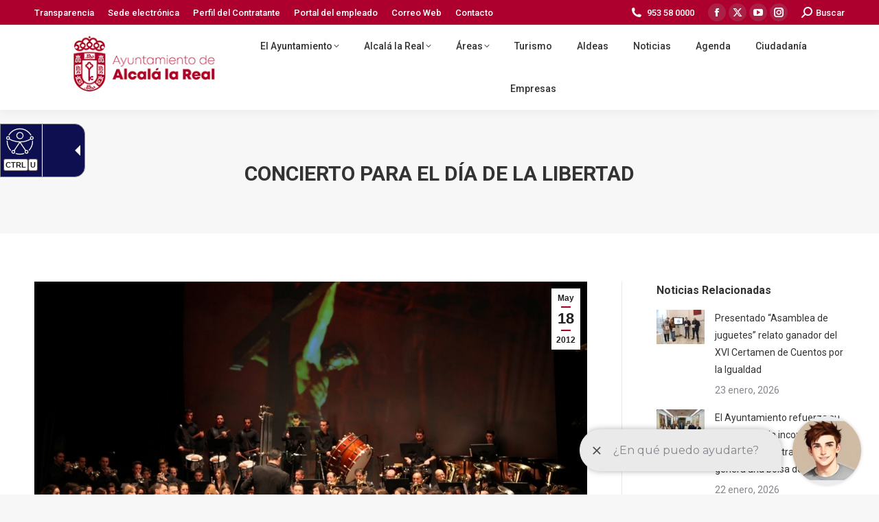

--- FILE ---
content_type: text/html; charset=UTF-8
request_url: https://alcalalareal.es/2012/05/18/concierto-para-el-dia-de-la-libertad/
body_size: 19633
content:
<!DOCTYPE html>
<!--[if !(IE 6) | !(IE 7) | !(IE 8)  ]><!-->
<html lang="es" class="no-js">
<!--<![endif]-->
<head>
	<meta charset="UTF-8" />
				<meta name="viewport" content="width=device-width, initial-scale=1, maximum-scale=1, user-scalable=0"/>
			<meta name="theme-color" content="#a8002c"/>	<link rel="profile" href="https://gmpg.org/xfn/11" />
	<title>Concierto para el Día de la Libertad &#8211; Ayuntamiento de Alcalá la Real</title>
<meta name='robots' content='max-image-preview:large' />
<link rel='dns-prefetch' href='//fonts.googleapis.com' />
<link rel="alternate" type="application/rss+xml" title="Ayuntamiento de Alcalá la Real &raquo; Feed" href="https://alcalalareal.es/feed/" />
<link rel="alternate" type="application/rss+xml" title="Ayuntamiento de Alcalá la Real &raquo; Feed de los comentarios" href="https://alcalalareal.es/comments/feed/" />
<link rel="alternate" title="oEmbed (JSON)" type="application/json+oembed" href="https://alcalalareal.es/wp-json/oembed/1.0/embed?url=https%3A%2F%2Falcalalareal.es%2F2012%2F05%2F18%2Fconcierto-para-el-dia-de-la-libertad%2F" />
<link rel="alternate" title="oEmbed (XML)" type="text/xml+oembed" href="https://alcalalareal.es/wp-json/oembed/1.0/embed?url=https%3A%2F%2Falcalalareal.es%2F2012%2F05%2F18%2Fconcierto-para-el-dia-de-la-libertad%2F&#038;format=xml" />
<style id='wp-img-auto-sizes-contain-inline-css'>
img:is([sizes=auto i],[sizes^="auto," i]){contain-intrinsic-size:3000px 1500px}
/*# sourceURL=wp-img-auto-sizes-contain-inline-css */
</style>
<link rel='stylesheet' id='mec-select2-style-css' href='https://alcalalareal.es/wp-content/plugins/modern-events-calendar-lite/assets/packages/select2/select2.min.css?ver=7.29.0' media='all' />
<link rel='stylesheet' id='mec-font-icons-css' href='https://alcalalareal.es/wp-content/plugins/modern-events-calendar-lite/assets/css/iconfonts.css?ver=7.29.0' media='all' />
<link rel='stylesheet' id='mec-frontend-style-css' href='https://alcalalareal.es/wp-content/plugins/modern-events-calendar-lite/assets/css/frontend.min.css?ver=7.29.0' media='all' />
<link rel='stylesheet' id='mec-tooltip-style-css' href='https://alcalalareal.es/wp-content/plugins/modern-events-calendar-lite/assets/packages/tooltip/tooltip.css?ver=7.29.0' media='all' />
<link rel='stylesheet' id='mec-tooltip-shadow-style-css' href='https://alcalalareal.es/wp-content/plugins/modern-events-calendar-lite/assets/packages/tooltip/tooltipster-sideTip-shadow.min.css?ver=7.29.0' media='all' />
<link rel='stylesheet' id='featherlight-css' href='https://alcalalareal.es/wp-content/plugins/modern-events-calendar-lite/assets/packages/featherlight/featherlight.css?ver=7.29.0' media='all' />
<link rel='stylesheet' id='mec-lity-style-css' href='https://alcalalareal.es/wp-content/plugins/modern-events-calendar-lite/assets/packages/lity/lity.min.css?ver=7.29.0' media='all' />
<link rel='stylesheet' id='mec-general-calendar-style-css' href='https://alcalalareal.es/wp-content/plugins/modern-events-calendar-lite/assets/css/mec-general-calendar.css?ver=7.29.0' media='all' />
<link rel='stylesheet' id='layerslider-css' href='https://alcalalareal.es/wp-content/plugins/LayerSlider/assets/static/layerslider/css/layerslider.css?ver=7.14.4' media='all' />
<link rel='stylesheet' id='dashicons-css' href='https://alcalalareal.es/wp-includes/css/dashicons.min.css?ver=6.9' media='all' />
<link rel='stylesheet' id='menu-icons-extra-css' href='https://alcalalareal.es/wp-content/plugins/menu-icons/css/extra.min.css?ver=0.13.20' media='all' />
<style id='wp-emoji-styles-inline-css'>

	img.wp-smiley, img.emoji {
		display: inline !important;
		border: none !important;
		box-shadow: none !important;
		height: 1em !important;
		width: 1em !important;
		margin: 0 0.07em !important;
		vertical-align: -0.1em !important;
		background: none !important;
		padding: 0 !important;
	}
/*# sourceURL=wp-emoji-styles-inline-css */
</style>
<style id='wp-block-library-inline-css'>
:root{--wp-block-synced-color:#7a00df;--wp-block-synced-color--rgb:122,0,223;--wp-bound-block-color:var(--wp-block-synced-color);--wp-editor-canvas-background:#ddd;--wp-admin-theme-color:#007cba;--wp-admin-theme-color--rgb:0,124,186;--wp-admin-theme-color-darker-10:#006ba1;--wp-admin-theme-color-darker-10--rgb:0,107,160.5;--wp-admin-theme-color-darker-20:#005a87;--wp-admin-theme-color-darker-20--rgb:0,90,135;--wp-admin-border-width-focus:2px}@media (min-resolution:192dpi){:root{--wp-admin-border-width-focus:1.5px}}.wp-element-button{cursor:pointer}:root .has-very-light-gray-background-color{background-color:#eee}:root .has-very-dark-gray-background-color{background-color:#313131}:root .has-very-light-gray-color{color:#eee}:root .has-very-dark-gray-color{color:#313131}:root .has-vivid-green-cyan-to-vivid-cyan-blue-gradient-background{background:linear-gradient(135deg,#00d084,#0693e3)}:root .has-purple-crush-gradient-background{background:linear-gradient(135deg,#34e2e4,#4721fb 50%,#ab1dfe)}:root .has-hazy-dawn-gradient-background{background:linear-gradient(135deg,#faaca8,#dad0ec)}:root .has-subdued-olive-gradient-background{background:linear-gradient(135deg,#fafae1,#67a671)}:root .has-atomic-cream-gradient-background{background:linear-gradient(135deg,#fdd79a,#004a59)}:root .has-nightshade-gradient-background{background:linear-gradient(135deg,#330968,#31cdcf)}:root .has-midnight-gradient-background{background:linear-gradient(135deg,#020381,#2874fc)}:root{--wp--preset--font-size--normal:16px;--wp--preset--font-size--huge:42px}.has-regular-font-size{font-size:1em}.has-larger-font-size{font-size:2.625em}.has-normal-font-size{font-size:var(--wp--preset--font-size--normal)}.has-huge-font-size{font-size:var(--wp--preset--font-size--huge)}.has-text-align-center{text-align:center}.has-text-align-left{text-align:left}.has-text-align-right{text-align:right}.has-fit-text{white-space:nowrap!important}#end-resizable-editor-section{display:none}.aligncenter{clear:both}.items-justified-left{justify-content:flex-start}.items-justified-center{justify-content:center}.items-justified-right{justify-content:flex-end}.items-justified-space-between{justify-content:space-between}.screen-reader-text{border:0;clip-path:inset(50%);height:1px;margin:-1px;overflow:hidden;padding:0;position:absolute;width:1px;word-wrap:normal!important}.screen-reader-text:focus{background-color:#ddd;clip-path:none;color:#444;display:block;font-size:1em;height:auto;left:5px;line-height:normal;padding:15px 23px 14px;text-decoration:none;top:5px;width:auto;z-index:100000}html :where(.has-border-color){border-style:solid}html :where([style*=border-top-color]){border-top-style:solid}html :where([style*=border-right-color]){border-right-style:solid}html :where([style*=border-bottom-color]){border-bottom-style:solid}html :where([style*=border-left-color]){border-left-style:solid}html :where([style*=border-width]){border-style:solid}html :where([style*=border-top-width]){border-top-style:solid}html :where([style*=border-right-width]){border-right-style:solid}html :where([style*=border-bottom-width]){border-bottom-style:solid}html :where([style*=border-left-width]){border-left-style:solid}html :where(img[class*=wp-image-]){height:auto;max-width:100%}:where(figure){margin:0 0 1em}html :where(.is-position-sticky){--wp-admin--admin-bar--position-offset:var(--wp-admin--admin-bar--height,0px)}@media screen and (max-width:600px){html :where(.is-position-sticky){--wp-admin--admin-bar--position-offset:0px}}

/*# sourceURL=wp-block-library-inline-css */
</style><style id='wp-block-tag-cloud-inline-css'>
.wp-block-tag-cloud{box-sizing:border-box}.wp-block-tag-cloud.aligncenter{justify-content:center;text-align:center}.wp-block-tag-cloud a{display:inline-block;margin-right:5px}.wp-block-tag-cloud span{display:inline-block;margin-left:5px;text-decoration:none}:root :where(.wp-block-tag-cloud.is-style-outline){display:flex;flex-wrap:wrap;gap:1ch}:root :where(.wp-block-tag-cloud.is-style-outline a){border:1px solid;font-size:unset!important;margin-right:0;padding:1ch 2ch;text-decoration:none!important}
/*# sourceURL=https://alcalalareal.es/wp-includes/blocks/tag-cloud/style.min.css */
</style>
<style id='wp-block-paragraph-inline-css'>
.is-small-text{font-size:.875em}.is-regular-text{font-size:1em}.is-large-text{font-size:2.25em}.is-larger-text{font-size:3em}.has-drop-cap:not(:focus):first-letter{float:left;font-size:8.4em;font-style:normal;font-weight:100;line-height:.68;margin:.05em .1em 0 0;text-transform:uppercase}body.rtl .has-drop-cap:not(:focus):first-letter{float:none;margin-left:.1em}p.has-drop-cap.has-background{overflow:hidden}:root :where(p.has-background){padding:1.25em 2.375em}:where(p.has-text-color:not(.has-link-color)) a{color:inherit}p.has-text-align-left[style*="writing-mode:vertical-lr"],p.has-text-align-right[style*="writing-mode:vertical-rl"]{rotate:180deg}
/*# sourceURL=https://alcalalareal.es/wp-includes/blocks/paragraph/style.min.css */
</style>
<style id='global-styles-inline-css'>
:root{--wp--preset--aspect-ratio--square: 1;--wp--preset--aspect-ratio--4-3: 4/3;--wp--preset--aspect-ratio--3-4: 3/4;--wp--preset--aspect-ratio--3-2: 3/2;--wp--preset--aspect-ratio--2-3: 2/3;--wp--preset--aspect-ratio--16-9: 16/9;--wp--preset--aspect-ratio--9-16: 9/16;--wp--preset--color--black: #000000;--wp--preset--color--cyan-bluish-gray: #abb8c3;--wp--preset--color--white: #FFF;--wp--preset--color--pale-pink: #f78da7;--wp--preset--color--vivid-red: #cf2e2e;--wp--preset--color--luminous-vivid-orange: #ff6900;--wp--preset--color--luminous-vivid-amber: #fcb900;--wp--preset--color--light-green-cyan: #7bdcb5;--wp--preset--color--vivid-green-cyan: #00d084;--wp--preset--color--pale-cyan-blue: #8ed1fc;--wp--preset--color--vivid-cyan-blue: #0693e3;--wp--preset--color--vivid-purple: #9b51e0;--wp--preset--color--accent: #a8002c;--wp--preset--color--dark-gray: #111;--wp--preset--color--light-gray: #767676;--wp--preset--gradient--vivid-cyan-blue-to-vivid-purple: linear-gradient(135deg,rgb(6,147,227) 0%,rgb(155,81,224) 100%);--wp--preset--gradient--light-green-cyan-to-vivid-green-cyan: linear-gradient(135deg,rgb(122,220,180) 0%,rgb(0,208,130) 100%);--wp--preset--gradient--luminous-vivid-amber-to-luminous-vivid-orange: linear-gradient(135deg,rgb(252,185,0) 0%,rgb(255,105,0) 100%);--wp--preset--gradient--luminous-vivid-orange-to-vivid-red: linear-gradient(135deg,rgb(255,105,0) 0%,rgb(207,46,46) 100%);--wp--preset--gradient--very-light-gray-to-cyan-bluish-gray: linear-gradient(135deg,rgb(238,238,238) 0%,rgb(169,184,195) 100%);--wp--preset--gradient--cool-to-warm-spectrum: linear-gradient(135deg,rgb(74,234,220) 0%,rgb(151,120,209) 20%,rgb(207,42,186) 40%,rgb(238,44,130) 60%,rgb(251,105,98) 80%,rgb(254,248,76) 100%);--wp--preset--gradient--blush-light-purple: linear-gradient(135deg,rgb(255,206,236) 0%,rgb(152,150,240) 100%);--wp--preset--gradient--blush-bordeaux: linear-gradient(135deg,rgb(254,205,165) 0%,rgb(254,45,45) 50%,rgb(107,0,62) 100%);--wp--preset--gradient--luminous-dusk: linear-gradient(135deg,rgb(255,203,112) 0%,rgb(199,81,192) 50%,rgb(65,88,208) 100%);--wp--preset--gradient--pale-ocean: linear-gradient(135deg,rgb(255,245,203) 0%,rgb(182,227,212) 50%,rgb(51,167,181) 100%);--wp--preset--gradient--electric-grass: linear-gradient(135deg,rgb(202,248,128) 0%,rgb(113,206,126) 100%);--wp--preset--gradient--midnight: linear-gradient(135deg,rgb(2,3,129) 0%,rgb(40,116,252) 100%);--wp--preset--font-size--small: 13px;--wp--preset--font-size--medium: 20px;--wp--preset--font-size--large: 36px;--wp--preset--font-size--x-large: 42px;--wp--preset--spacing--20: 0.44rem;--wp--preset--spacing--30: 0.67rem;--wp--preset--spacing--40: 1rem;--wp--preset--spacing--50: 1.5rem;--wp--preset--spacing--60: 2.25rem;--wp--preset--spacing--70: 3.38rem;--wp--preset--spacing--80: 5.06rem;--wp--preset--shadow--natural: 6px 6px 9px rgba(0, 0, 0, 0.2);--wp--preset--shadow--deep: 12px 12px 50px rgba(0, 0, 0, 0.4);--wp--preset--shadow--sharp: 6px 6px 0px rgba(0, 0, 0, 0.2);--wp--preset--shadow--outlined: 6px 6px 0px -3px rgb(255, 255, 255), 6px 6px rgb(0, 0, 0);--wp--preset--shadow--crisp: 6px 6px 0px rgb(0, 0, 0);}:where(.is-layout-flex){gap: 0.5em;}:where(.is-layout-grid){gap: 0.5em;}body .is-layout-flex{display: flex;}.is-layout-flex{flex-wrap: wrap;align-items: center;}.is-layout-flex > :is(*, div){margin: 0;}body .is-layout-grid{display: grid;}.is-layout-grid > :is(*, div){margin: 0;}:where(.wp-block-columns.is-layout-flex){gap: 2em;}:where(.wp-block-columns.is-layout-grid){gap: 2em;}:where(.wp-block-post-template.is-layout-flex){gap: 1.25em;}:where(.wp-block-post-template.is-layout-grid){gap: 1.25em;}.has-black-color{color: var(--wp--preset--color--black) !important;}.has-cyan-bluish-gray-color{color: var(--wp--preset--color--cyan-bluish-gray) !important;}.has-white-color{color: var(--wp--preset--color--white) !important;}.has-pale-pink-color{color: var(--wp--preset--color--pale-pink) !important;}.has-vivid-red-color{color: var(--wp--preset--color--vivid-red) !important;}.has-luminous-vivid-orange-color{color: var(--wp--preset--color--luminous-vivid-orange) !important;}.has-luminous-vivid-amber-color{color: var(--wp--preset--color--luminous-vivid-amber) !important;}.has-light-green-cyan-color{color: var(--wp--preset--color--light-green-cyan) !important;}.has-vivid-green-cyan-color{color: var(--wp--preset--color--vivid-green-cyan) !important;}.has-pale-cyan-blue-color{color: var(--wp--preset--color--pale-cyan-blue) !important;}.has-vivid-cyan-blue-color{color: var(--wp--preset--color--vivid-cyan-blue) !important;}.has-vivid-purple-color{color: var(--wp--preset--color--vivid-purple) !important;}.has-black-background-color{background-color: var(--wp--preset--color--black) !important;}.has-cyan-bluish-gray-background-color{background-color: var(--wp--preset--color--cyan-bluish-gray) !important;}.has-white-background-color{background-color: var(--wp--preset--color--white) !important;}.has-pale-pink-background-color{background-color: var(--wp--preset--color--pale-pink) !important;}.has-vivid-red-background-color{background-color: var(--wp--preset--color--vivid-red) !important;}.has-luminous-vivid-orange-background-color{background-color: var(--wp--preset--color--luminous-vivid-orange) !important;}.has-luminous-vivid-amber-background-color{background-color: var(--wp--preset--color--luminous-vivid-amber) !important;}.has-light-green-cyan-background-color{background-color: var(--wp--preset--color--light-green-cyan) !important;}.has-vivid-green-cyan-background-color{background-color: var(--wp--preset--color--vivid-green-cyan) !important;}.has-pale-cyan-blue-background-color{background-color: var(--wp--preset--color--pale-cyan-blue) !important;}.has-vivid-cyan-blue-background-color{background-color: var(--wp--preset--color--vivid-cyan-blue) !important;}.has-vivid-purple-background-color{background-color: var(--wp--preset--color--vivid-purple) !important;}.has-black-border-color{border-color: var(--wp--preset--color--black) !important;}.has-cyan-bluish-gray-border-color{border-color: var(--wp--preset--color--cyan-bluish-gray) !important;}.has-white-border-color{border-color: var(--wp--preset--color--white) !important;}.has-pale-pink-border-color{border-color: var(--wp--preset--color--pale-pink) !important;}.has-vivid-red-border-color{border-color: var(--wp--preset--color--vivid-red) !important;}.has-luminous-vivid-orange-border-color{border-color: var(--wp--preset--color--luminous-vivid-orange) !important;}.has-luminous-vivid-amber-border-color{border-color: var(--wp--preset--color--luminous-vivid-amber) !important;}.has-light-green-cyan-border-color{border-color: var(--wp--preset--color--light-green-cyan) !important;}.has-vivid-green-cyan-border-color{border-color: var(--wp--preset--color--vivid-green-cyan) !important;}.has-pale-cyan-blue-border-color{border-color: var(--wp--preset--color--pale-cyan-blue) !important;}.has-vivid-cyan-blue-border-color{border-color: var(--wp--preset--color--vivid-cyan-blue) !important;}.has-vivid-purple-border-color{border-color: var(--wp--preset--color--vivid-purple) !important;}.has-vivid-cyan-blue-to-vivid-purple-gradient-background{background: var(--wp--preset--gradient--vivid-cyan-blue-to-vivid-purple) !important;}.has-light-green-cyan-to-vivid-green-cyan-gradient-background{background: var(--wp--preset--gradient--light-green-cyan-to-vivid-green-cyan) !important;}.has-luminous-vivid-amber-to-luminous-vivid-orange-gradient-background{background: var(--wp--preset--gradient--luminous-vivid-amber-to-luminous-vivid-orange) !important;}.has-luminous-vivid-orange-to-vivid-red-gradient-background{background: var(--wp--preset--gradient--luminous-vivid-orange-to-vivid-red) !important;}.has-very-light-gray-to-cyan-bluish-gray-gradient-background{background: var(--wp--preset--gradient--very-light-gray-to-cyan-bluish-gray) !important;}.has-cool-to-warm-spectrum-gradient-background{background: var(--wp--preset--gradient--cool-to-warm-spectrum) !important;}.has-blush-light-purple-gradient-background{background: var(--wp--preset--gradient--blush-light-purple) !important;}.has-blush-bordeaux-gradient-background{background: var(--wp--preset--gradient--blush-bordeaux) !important;}.has-luminous-dusk-gradient-background{background: var(--wp--preset--gradient--luminous-dusk) !important;}.has-pale-ocean-gradient-background{background: var(--wp--preset--gradient--pale-ocean) !important;}.has-electric-grass-gradient-background{background: var(--wp--preset--gradient--electric-grass) !important;}.has-midnight-gradient-background{background: var(--wp--preset--gradient--midnight) !important;}.has-small-font-size{font-size: var(--wp--preset--font-size--small) !important;}.has-medium-font-size{font-size: var(--wp--preset--font-size--medium) !important;}.has-large-font-size{font-size: var(--wp--preset--font-size--large) !important;}.has-x-large-font-size{font-size: var(--wp--preset--font-size--x-large) !important;}
/*# sourceURL=global-styles-inline-css */
</style>

<style id='classic-theme-styles-inline-css'>
/*! This file is auto-generated */
.wp-block-button__link{color:#fff;background-color:#32373c;border-radius:9999px;box-shadow:none;text-decoration:none;padding:calc(.667em + 2px) calc(1.333em + 2px);font-size:1.125em}.wp-block-file__button{background:#32373c;color:#fff;text-decoration:none}
/*# sourceURL=/wp-includes/css/classic-themes.min.css */
</style>
<link rel='stylesheet' id='contact-form-7-css' href='https://alcalalareal.es/wp-content/plugins/contact-form-7/includes/css/styles.css?ver=6.1.4' media='all' />
<link rel='stylesheet' id='wpcdt-public-css-css' href='https://alcalalareal.es/wp-content/plugins/countdown-timer-ultimate/assets/css/wpcdt-public.css?ver=2.6.9' media='all' />
<link rel='stylesheet' id='cmplz-general-css' href='https://alcalalareal.es/wp-content/plugins/complianz-gdpr/assets/css/cookieblocker.min.css?ver=1766383701' media='all' />
<link rel='stylesheet' id='the7-font-css' href='https://alcalalareal.es/wp-content/themes/dt-the7/fonts/icomoon-the7-font/icomoon-the7-font.min.css?ver=12.10.0' media='all' />
<link rel='stylesheet' id='the7-awesome-fonts-css' href='https://alcalalareal.es/wp-content/themes/dt-the7/fonts/FontAwesome/css/all.min.css?ver=12.10.0' media='all' />
<link rel='stylesheet' id='the7-awesome-fonts-back-css' href='https://alcalalareal.es/wp-content/themes/dt-the7/fonts/FontAwesome/back-compat.min.css?ver=12.10.0' media='all' />
<link rel='stylesheet' id='the7-Defaults-css' href='https://alcalalareal.es/wp-content/uploads/smile_fonts/Defaults/Defaults.css?ver=6.9' media='all' />
<link rel='stylesheet' id='the7-icomoon-font-awesome-14x14-css' href='https://alcalalareal.es/wp-content/uploads/smile_fonts/icomoon-font-awesome-14x14/icomoon-font-awesome-14x14.css?ver=6.9' media='all' />
<link rel='stylesheet' id='tablepress-default-css' href='https://alcalalareal.es/wp-content/plugins/tablepress/css/build/default.css?ver=3.2.6' media='all' />
<link rel='stylesheet' id='dt-web-fonts-css' href='https://fonts.googleapis.com/css?family=Roboto:400,500,600,700%7CRoboto+Condensed:400,600,700' media='all' />
<link rel='stylesheet' id='dt-main-css' href='https://alcalalareal.es/wp-content/themes/dt-the7/css/main.min.css?ver=12.10.0' media='all' />
<style id='dt-main-inline-css'>
body #load {
  display: block;
  height: 100%;
  overflow: hidden;
  position: fixed;
  width: 100%;
  z-index: 9901;
  opacity: 1;
  visibility: visible;
  transition: all .35s ease-out;
}
.load-wrap {
  width: 100%;
  height: 100%;
  background-position: center center;
  background-repeat: no-repeat;
  text-align: center;
  display: -ms-flexbox;
  display: -ms-flex;
  display: flex;
  -ms-align-items: center;
  -ms-flex-align: center;
  align-items: center;
  -ms-flex-flow: column wrap;
  flex-flow: column wrap;
  -ms-flex-pack: center;
  -ms-justify-content: center;
  justify-content: center;
}
.load-wrap > svg {
  position: absolute;
  top: 50%;
  left: 50%;
  transform: translate(-50%,-50%);
}
#load {
  background: var(--the7-elementor-beautiful-loading-bg,#ffffff);
  --the7-beautiful-spinner-color2: var(--the7-beautiful-spinner-color,#a8002c);
}

/*# sourceURL=dt-main-inline-css */
</style>
<link rel='stylesheet' id='the7-custom-scrollbar-css' href='https://alcalalareal.es/wp-content/themes/dt-the7/lib/custom-scrollbar/custom-scrollbar.min.css?ver=12.10.0' media='all' />
<link rel='stylesheet' id='the7-wpbakery-css' href='https://alcalalareal.es/wp-content/themes/dt-the7/css/wpbakery.min.css?ver=12.10.0' media='all' />
<link rel='stylesheet' id='the7-css-vars-css' href='https://alcalalareal.es/wp-content/uploads/the7-css/css-vars.css?ver=574f0b49a493' media='all' />
<link rel='stylesheet' id='dt-custom-css' href='https://alcalalareal.es/wp-content/uploads/the7-css/custom.css?ver=574f0b49a493' media='all' />
<link rel='stylesheet' id='dt-media-css' href='https://alcalalareal.es/wp-content/uploads/the7-css/media.css?ver=574f0b49a493' media='all' />
<link rel='stylesheet' id='the7-mega-menu-css' href='https://alcalalareal.es/wp-content/uploads/the7-css/mega-menu.css?ver=574f0b49a493' media='all' />
<link rel='stylesheet' id='style-css' href='https://alcalalareal.es/wp-content/themes/dt-the7/style.css?ver=12.10.0' media='all' />
<link rel='stylesheet' id='__EPYT__style-css' href='https://alcalalareal.es/wp-content/plugins/youtube-embed-plus/styles/ytprefs.min.css?ver=14.2.4' media='all' />
<style id='__EPYT__style-inline-css'>

                .epyt-gallery-thumb {
                        width: 33.333%;
                }
                
/*# sourceURL=__EPYT__style-inline-css */
</style>
<script src="https://alcalalareal.es/wp-includes/js/jquery/jquery.min.js?ver=3.7.1" id="jquery-core-js"></script>
<script src="https://alcalalareal.es/wp-includes/js/jquery/jquery-migrate.min.js?ver=3.4.1" id="jquery-migrate-js"></script>
<script id="layerslider-utils-js-extra">
var LS_Meta = {"v":"7.14.4","fixGSAP":"1"};
//# sourceURL=layerslider-utils-js-extra
</script>
<script src="https://alcalalareal.es/wp-content/plugins/LayerSlider/assets/static/layerslider/js/layerslider.utils.js?ver=7.14.4" id="layerslider-utils-js"></script>
<script src="https://alcalalareal.es/wp-content/plugins/LayerSlider/assets/static/layerslider/js/layerslider.kreaturamedia.jquery.js?ver=7.14.4" id="layerslider-js"></script>
<script src="https://alcalalareal.es/wp-content/plugins/LayerSlider/assets/static/layerslider/js/layerslider.transitions.js?ver=7.14.4" id="layerslider-transitions-js"></script>
<script id="dt-above-fold-js-extra">
var dtLocal = {"themeUrl":"https://alcalalareal.es/wp-content/themes/dt-the7","passText":"To view this protected post, enter the password below:","moreButtonText":{"loading":"Loading...","loadMore":"Load more"},"postID":"38581","ajaxurl":"https://alcalalareal.es/wp-admin/admin-ajax.php","REST":{"baseUrl":"https://alcalalareal.es/wp-json/the7/v1","endpoints":{"sendMail":"/send-mail"}},"contactMessages":{"required":"Uno o m\u00e1s campos contienen un error. Por favor, int\u00e9ntelo de nuevo.","terms":"Please accept the privacy policy.","fillTheCaptchaError":"Please, fill the captcha."},"captchaSiteKey":"","ajaxNonce":"9596615882","pageData":"","themeSettings":{"smoothScroll":"off","lazyLoading":false,"desktopHeader":{"height":100},"ToggleCaptionEnabled":"disabled","ToggleCaption":"Navigation","floatingHeader":{"showAfter":140,"showMenu":false,"height":60,"logo":{"showLogo":true,"html":"\u003Cimg class=\" preload-me\" src=\"https://alcalalareal.es/wp-content/uploads/2019/09/escudo_ciudad-01.jpg\" srcset=\"https://alcalalareal.es/wp-content/uploads/2019/09/escudo_ciudad-01.jpg 225w, https://alcalalareal.es/wp-content/uploads/2019/09/escudo_ciudad-01.jpg 225w\" width=\"225\" height=\"91\"   sizes=\"225px\" alt=\"Ayuntamiento de Alcal\u00e1 la Real\" /\u003E","url":"https://alcalalareal.es/"}},"topLine":{"floatingTopLine":{"logo":{"showLogo":false,"html":""}}},"mobileHeader":{"firstSwitchPoint":1050,"secondSwitchPoint":778,"firstSwitchPointHeight":80,"secondSwitchPointHeight":60,"mobileToggleCaptionEnabled":"disabled","mobileToggleCaption":"Men\u00fa"},"stickyMobileHeaderFirstSwitch":{"logo":{"html":"\u003Cimg class=\" preload-me\" src=\"https://alcalalareal.es/wp-content/uploads/2020/09/logo.jpg\" srcset=\"https://alcalalareal.es/wp-content/uploads/2020/09/logo.jpg 250w, https://alcalalareal.es/wp-content/uploads/2020/09/logo.jpg 250w\" width=\"250\" height=\"119\"   sizes=\"250px\" alt=\"Ayuntamiento de Alcal\u00e1 la Real\" /\u003E"}},"stickyMobileHeaderSecondSwitch":{"logo":{"html":"\u003Cimg class=\" preload-me\" src=\"https://alcalalareal.es/wp-content/uploads/2020/09/logo.jpg\" srcset=\"https://alcalalareal.es/wp-content/uploads/2020/09/logo.jpg 250w, https://alcalalareal.es/wp-content/uploads/2020/09/logo.jpg 250w\" width=\"250\" height=\"119\"   sizes=\"250px\" alt=\"Ayuntamiento de Alcal\u00e1 la Real\" /\u003E"}},"sidebar":{"switchPoint":990},"boxedWidth":"1340px"},"VCMobileScreenWidth":"768"};
var dtShare = {"shareButtonText":{"facebook":"Share on Facebook","twitter":"Share on X","pinterest":"Pin it","linkedin":"Share on Linkedin","whatsapp":"Share on Whatsapp"},"overlayOpacity":"85"};
//# sourceURL=dt-above-fold-js-extra
</script>
<script src="https://alcalalareal.es/wp-content/themes/dt-the7/js/above-the-fold.min.js?ver=12.10.0" id="dt-above-fold-js"></script>
<script id="__ytprefs__-js-extra">
var _EPYT_ = {"ajaxurl":"https://alcalalareal.es/wp-admin/admin-ajax.php","security":"36d2cfdc44","gallery_scrolloffset":"20","eppathtoscripts":"https://alcalalareal.es/wp-content/plugins/youtube-embed-plus/scripts/","eppath":"https://alcalalareal.es/wp-content/plugins/youtube-embed-plus/","epresponsiveselector":"[\"iframe.__youtube_prefs_widget__\"]","epdovol":"1","version":"14.2.4","evselector":"iframe.__youtube_prefs__[src], iframe[src*=\"youtube.com/embed/\"], iframe[src*=\"youtube-nocookie.com/embed/\"]","ajax_compat":"","maxres_facade":"eager","ytapi_load":"light","pause_others":"","stopMobileBuffer":"1","facade_mode":"","not_live_on_channel":""};
//# sourceURL=__ytprefs__-js-extra
</script>
<script src="https://alcalalareal.es/wp-content/plugins/youtube-embed-plus/scripts/ytprefs.min.js?ver=14.2.4" id="__ytprefs__-js"></script>
<script></script><meta name="generator" content="Powered by LayerSlider 7.14.4 - Build Heros, Sliders, and Popups. Create Animations and Beautiful, Rich Web Content as Easy as Never Before on WordPress." />
<!-- LayerSlider updates and docs at: https://layerslider.com -->
<link rel="https://api.w.org/" href="https://alcalalareal.es/wp-json/" /><link rel="alternate" title="JSON" type="application/json" href="https://alcalalareal.es/wp-json/wp/v2/posts/38581" /><link rel="EditURI" type="application/rsd+xml" title="RSD" href="https://alcalalareal.es/xmlrpc.php?rsd" />
<meta name="generator" content="WordPress 6.9" />
<link rel="canonical" href="https://alcalalareal.es/2012/05/18/concierto-para-el-dia-de-la-libertad/" />
<link rel='shortlink' href='https://alcalalareal.es/?p=38581' />
<script defer type="text/javascript" id="accesitSctp"
src="https://cdn.accesit.eu/alcalalareal.js"></script>

<script> !(function(b, o, t) { ((o = b.createElement('script')).src = 'https://chat.1millionbot.com/app.js'), (o.charset = 'UTF-8'), (o.async = !0), (o.onload = function() { $omb.init({ key: '6548c6238a7fec966db5d9fa' }); }), (t = b.getElementsByTagName( 'script' )[0]).parentNode.insertBefore(o, t)})(document); </script>
<meta property="og:site_name" content="Ayuntamiento de Alcalá la Real" />
<meta property="og:title" content="Concierto para el Día de la Libertad" />
<meta property="og:image" content="https://alcalalareal.es/wp-content/uploads/2020/01/CONCIERTO-DIA-DE-LA-LIBERTAD.jpg" />
<meta property="og:url" content="https://alcalalareal.es/2012/05/18/concierto-para-el-dia-de-la-libertad/" />
<meta property="og:type" content="article" />
<meta name="generator" content="Powered by WPBakery Page Builder - drag and drop page builder for WordPress."/>
<script type="text/javascript" id="the7-loader-script">
document.addEventListener("DOMContentLoaded", function(event) {
	var load = document.getElementById("load");
	if(!load.classList.contains('loader-removed')){
		var removeLoading = setTimeout(function() {
			load.className += " loader-removed";
		}, 300);
	}
});
</script>
		<link rel="icon" href="https://alcalalareal.es/wp-content/uploads/2019/12/icon.jpg" type="image/jpeg" sizes="16x16"/><link rel="icon" href="https://alcalalareal.es/wp-content/uploads/2019/12/icon.jpg" type="image/jpeg" sizes="32x32"/><link rel="apple-touch-icon" href="https://alcalalareal.es/wp-content/uploads/2019/12/icon.jpg"><link rel="apple-touch-icon" sizes="76x76" href="https://alcalalareal.es/wp-content/uploads/2019/12/icon.jpg"><link rel="apple-touch-icon" sizes="120x120" href="https://alcalalareal.es/wp-content/uploads/2019/12/icon.jpg"><link rel="apple-touch-icon" sizes="152x152" href="https://alcalalareal.es/wp-content/uploads/2019/12/icon.jpg"><noscript><style> .wpb_animate_when_almost_visible { opacity: 1; }</style></noscript><style>:root,::before,::after{--mec-color-skin: #dd3333;--mec-color-skin-rgba-1: rgba(221,51,51,.25);--mec-color-skin-rgba-2: rgba(221,51,51,.5);--mec-color-skin-rgba-3: rgba(221,51,51,.75);--mec-color-skin-rgba-4: rgba(221,51,51,.11);--mec-primary-border-radius: ;--mec-secondary-border-radius: ;--mec-container-normal-width: 1196px;--mec-container-large-width: 1690px;--mec-fes-main-color: #40d9f1;--mec-fes-main-color-rgba-1: rgba(64, 217, 241, 0.12);--mec-fes-main-color-rgba-2: rgba(64, 217, 241, 0.23);--mec-fes-main-color-rgba-3: rgba(64, 217, 241, 0.03);--mec-fes-main-color-rgba-4: rgba(64, 217, 241, 0.3);--mec-fes-main-color-rgba-5: rgb(64 217 241 / 7%);--mec-fes-main-color-rgba-6: rgba(64, 217, 241, 0.2);</style></head>
<body data-cmplz=1 id="the7-body" class="wp-singular post-template-default single single-post postid-38581 single-format-standard wp-embed-responsive wp-theme-dt-the7 mec-theme-dt-the7 no-comments dt-responsive-on right-mobile-menu-close-icon ouside-menu-close-icon mobile-hamburger-close-bg-enable mobile-hamburger-close-bg-hover-enable  fade-medium-mobile-menu-close-icon fade-medium-menu-close-icon srcset-enabled btn-flat custom-btn-color custom-btn-hover-color sticky-mobile-header top-header first-switch-logo-left first-switch-menu-right second-switch-logo-left second-switch-menu-right right-mobile-menu layzr-loading-on no-avatars popup-message-style the7-ver-12.10.0 dt-fa-compatibility wpb-js-composer js-comp-ver-8.7.1 vc_responsive">
<!-- The7 12.10.0 -->
<div id="load" class="spinner-loader">
	<div class="load-wrap"><style type="text/css">
    [class*="the7-spinner-animate-"]{
        animation: spinner-animation 1s cubic-bezier(1,1,1,1) infinite;
        x:46.5px;
        y:40px;
        width:7px;
        height:20px;
        fill:var(--the7-beautiful-spinner-color2);
        opacity: 0.2;
    }
    .the7-spinner-animate-2{
        animation-delay: 0.083s;
    }
    .the7-spinner-animate-3{
        animation-delay: 0.166s;
    }
    .the7-spinner-animate-4{
         animation-delay: 0.25s;
    }
    .the7-spinner-animate-5{
         animation-delay: 0.33s;
    }
    .the7-spinner-animate-6{
         animation-delay: 0.416s;
    }
    .the7-spinner-animate-7{
         animation-delay: 0.5s;
    }
    .the7-spinner-animate-8{
         animation-delay: 0.58s;
    }
    .the7-spinner-animate-9{
         animation-delay: 0.666s;
    }
    .the7-spinner-animate-10{
         animation-delay: 0.75s;
    }
    .the7-spinner-animate-11{
        animation-delay: 0.83s;
    }
    .the7-spinner-animate-12{
        animation-delay: 0.916s;
    }
    @keyframes spinner-animation{
        from {
            opacity: 1;
        }
        to{
            opacity: 0;
        }
    }
</style>
<svg width="75px" height="75px" xmlns="http://www.w3.org/2000/svg" viewBox="0 0 100 100" preserveAspectRatio="xMidYMid">
	<rect class="the7-spinner-animate-1" rx="5" ry="5" transform="rotate(0 50 50) translate(0 -30)"></rect>
	<rect class="the7-spinner-animate-2" rx="5" ry="5" transform="rotate(30 50 50) translate(0 -30)"></rect>
	<rect class="the7-spinner-animate-3" rx="5" ry="5" transform="rotate(60 50 50) translate(0 -30)"></rect>
	<rect class="the7-spinner-animate-4" rx="5" ry="5" transform="rotate(90 50 50) translate(0 -30)"></rect>
	<rect class="the7-spinner-animate-5" rx="5" ry="5" transform="rotate(120 50 50) translate(0 -30)"></rect>
	<rect class="the7-spinner-animate-6" rx="5" ry="5" transform="rotate(150 50 50) translate(0 -30)"></rect>
	<rect class="the7-spinner-animate-7" rx="5" ry="5" transform="rotate(180 50 50) translate(0 -30)"></rect>
	<rect class="the7-spinner-animate-8" rx="5" ry="5" transform="rotate(210 50 50) translate(0 -30)"></rect>
	<rect class="the7-spinner-animate-9" rx="5" ry="5" transform="rotate(240 50 50) translate(0 -30)"></rect>
	<rect class="the7-spinner-animate-10" rx="5" ry="5" transform="rotate(270 50 50) translate(0 -30)"></rect>
	<rect class="the7-spinner-animate-11" rx="5" ry="5" transform="rotate(300 50 50) translate(0 -30)"></rect>
	<rect class="the7-spinner-animate-12" rx="5" ry="5" transform="rotate(330 50 50) translate(0 -30)"></rect>
</svg></div>
</div>
<div id="page" >
	<a class="skip-link screen-reader-text" href="#content">Skip to content</a>

<div class="masthead inline-header center widgets full-height shadow-decoration shadow-mobile-header-decoration small-mobile-menu-icon dt-parent-menu-clickable show-sub-menu-on-hover show-device-logo show-mobile-logo" >

	<div class="top-bar line-content top-bar-line-hide">
	<div class="top-bar-bg" ></div>
	<div class="left-widgets mini-widgets"><div class="mini-nav show-on-desktop near-logo-first-switch in-menu-second-switch list-type-menu list-type-menu-first-switch list-type-menu-second-switch"><ul id="header_microwidget2-menu"><li class="menu-item menu-item-type-custom menu-item-object-custom menu-item-36647 first depth-0"><a href='https://transparencia.alcalalareal.es/' target='_blank' data-level='1'><span class="menu-item-text"><span class="menu-text">Transparencia</span></span></a></li> <li class="menu-item menu-item-type-custom menu-item-object-custom menu-item-36648 depth-0"><a href='http://alcalalareal.sedelectronica.es' target='_blank' data-level='1'><span class="menu-item-text"><span class="menu-text">Sede electrónica</span></span></a></li> <li class="menu-item menu-item-type-custom menu-item-object-custom menu-item-36645 depth-0"><a href='https://contrataciondelestado.es/wps/poc?uri=deeplink%3AperfilContratante&#038;ubicacionOrganica=0ZvrkBCMczs%3D' target='_blank' data-level='1'><span class="menu-item-text"><span class="menu-text">Perfil del Contratante</span></span></a></li> <li class="menu-item menu-item-type-custom menu-item-object-custom menu-item-36646 depth-0"><a href='http://personal.alcalalareal.es:8084/epsilonnet/default.aspx' target='_blank' data-level='1'><span class="menu-item-text"><span class="menu-text">Portal del empleado</span></span></a></li> <li class="menu-item menu-item-type-custom menu-item-object-custom menu-item-45207 depth-0"><a href='https://webmail.alcalalareal.es/' data-level='1'><span class="menu-item-text"><span class="menu-text">Correo Web</span></span></a></li> <li class="menu-item menu-item-type-post_type menu-item-object-page menu-item-46249 last depth-0"><a href='https://alcalalareal.es/contacto/' data-level='1'><span class="menu-item-text"><span class="menu-text">Contacto</span></span></a></li> </ul><div class="menu-select"><span class="customSelect1"><span class="customSelectInner"><i class=" the7-mw-icon-dropdown-menu-bold"></i>Menu cabecera</span></span></div></div></div><div class="right-widgets mini-widgets"><span class="mini-contacts phone show-on-desktop in-top-bar-right in-menu-second-switch"><i class="fa-fw the7-mw-icon-phone-bold"></i>953 58 0000</span><div class="soc-ico show-on-desktop in-top-bar-right in-menu-second-switch custom-bg disabled-border border-off hover-accent-bg hover-disabled-border  hover-border-off"><a title="Facebook page opens in new window" href="https://www.facebook.com/ayuntamientodealcalalareal/" target="_blank" class="facebook"><span class="soc-font-icon"></span><span class="screen-reader-text">Facebook page opens in new window</span></a><a title="X page opens in new window" href="https://twitter.com/Alcala_la_Real" target="_blank" class="twitter"><span class="soc-font-icon"></span><span class="screen-reader-text">X page opens in new window</span></a><a title="YouTube page opens in new window" href="https://www.youtube.com/channel/UCatUM9BOyURDD90-9AzalEw" target="_blank" class="you-tube"><span class="soc-font-icon"></span><span class="screen-reader-text">YouTube page opens in new window</span></a><a title="Instagram page opens in new window" href="https://www.instagram.com/ayuntamientoalcalalareal/?hl=es" target="_blank" class="instagram"><span class="soc-font-icon"></span><span class="screen-reader-text">Instagram page opens in new window</span></a></div><div class="mini-search show-on-desktop near-logo-first-switch near-logo-second-switch popup-search custom-icon"><form class="searchform mini-widget-searchform" role="search" method="get" action="https://alcalalareal.es/">

	<div class="screen-reader-text">Search:</div>

	
		<a href="" class="submit"><i class=" mw-icon the7-mw-icon-search-bold"></i><span>Buscar</span></a>
		<div class="popup-search-wrap">
			<input type="text" aria-label="Search" class="field searchform-s" name="s" value="" placeholder="Escribe aquí" title="Search form"/>
			<a href="" class="search-icon"  aria-label="Search"><i class="the7-mw-icon-search" aria-hidden="true"></i></a>
		</div>

			<input type="submit" class="assistive-text searchsubmit" value="Go!"/>
</form>
</div></div></div>

	<header class="header-bar" role="banner">

		<div class="branding">
	<div id="site-title" class="assistive-text">Ayuntamiento de Alcalá la Real</div>
	<div id="site-description" class="assistive-text">Web Oficial del Ayuntamiento de Alcala la Real</div>
	<a class="" href="https://alcalalareal.es/"><img class=" preload-me" src="https://alcalalareal.es/wp-content/uploads/2020/09/logo.jpg" srcset="https://alcalalareal.es/wp-content/uploads/2020/09/logo.jpg 250w, https://alcalalareal.es/wp-content/uploads/2020/09/logo.jpg 250w" width="250" height="119"   sizes="250px" alt="Ayuntamiento de Alcalá la Real" /><img class="mobile-logo preload-me" src="https://alcalalareal.es/wp-content/uploads/2020/09/logo.jpg" srcset="https://alcalalareal.es/wp-content/uploads/2020/09/logo.jpg 250w, https://alcalalareal.es/wp-content/uploads/2020/09/logo.jpg 250w" width="250" height="119"   sizes="250px" alt="Ayuntamiento de Alcalá la Real" /></a></div>

		<ul id="primary-menu" class="main-nav level-arrows-on"><li class="menu-item menu-item-type-custom menu-item-object-custom menu-item-home menu-item-has-children menu-item-12 first has-children depth-0"><a href='https://alcalalareal.es' data-level='1' aria-haspopup='true' aria-expanded='false'><span class="menu-item-text"><span class="menu-text">El Ayuntamiento</span></span></a><ul class="sub-nav hover-style-bg level-arrows-on" role="group"><li class="menu-item menu-item-type-post_type menu-item-object-page menu-item-36731 first depth-1"><a href='https://alcalalareal.es/bienvenida/' data-level='2'><span class="menu-item-text"><span class="menu-text">Bienvenida</span></span></a></li> <li class="menu-item menu-item-type-post_type menu-item-object-page menu-item-36735 depth-1"><a href='https://alcalalareal.es/corporacion-municipal/' data-level='2'><span class="menu-item-text"><span class="menu-text">Corporación Municipal</span></span></a></li> <li class="menu-item menu-item-type-post_type menu-item-object-page menu-item-37329 depth-1"><a href='https://alcalalareal.es/ofertas-de-empleo/' data-level='2'><span class="menu-item-text"><span class="menu-text">Empleo Público</span></span></a></li> <li class="menu-item menu-item-type-post_type menu-item-object-page menu-item-37353 depth-1"><a href='https://alcalalareal.es/telefonos/' data-level='2'><span class="menu-item-text"><span class="menu-text">Teléfonos de Interés</span></span></a></li> <li class="menu-item menu-item-type-custom menu-item-object-custom menu-item-36883 depth-1"><a href='http://videoacta.alcalalareal.es/' target='_blank' data-level='2'><span class="menu-item-text"><span class="menu-text">Plenos Municipales &#8211; Videoactas</span></span></a></li> <li class="menu-item menu-item-type-post_type menu-item-object-page menu-item-45210 depth-1"><a href='https://alcalalareal.es/empresas-publicas-municipales/' data-level='2'><span class="menu-item-text"><span class="menu-text">Empresas Públicas Municipales</span></span></a></li> <li class="menu-item menu-item-type-custom menu-item-object-custom menu-item-has-children menu-item-45818 has-children depth-1"><a data-level='2' aria-haspopup='true' aria-expanded='false'><span class="menu-item-text"><span class="menu-text">Web Municipales</span></span></a><ul class="sub-nav hover-style-bg level-arrows-on" role="group"><li class="menu-item menu-item-type-custom menu-item-object-custom menu-item-36869 first depth-2"><a href='http://fortalezadelamota.com/' target='_blank' data-level='3'><span class="menu-item-text"><span class="menu-text">Fortaleza de La Mota</span></span></a></li> <li class="menu-item menu-item-type-custom menu-item-object-custom menu-item-36871 depth-2"><a href='http://museoalcalalareal.com/' target='_blank' data-level='3'><span class="menu-item-text"><span class="menu-text">Museo de Alcalá la Real</span></span></a></li> <li class="menu-item menu-item-type-custom menu-item-object-custom menu-item-36873 depth-2"><a href='http://turismo.alcalalareal.es' target='_blank' data-level='3'><span class="menu-item-text"><span class="menu-text">Turismo</span></span></a></li> <li class="menu-item menu-item-type-custom menu-item-object-custom menu-item-36872 depth-2"><a href='http://www.adalsa.es/' target='_blank' data-level='3'><span class="menu-item-text"><span class="menu-text">Adalsa. Aguas de Alcalá la Real</span></span></a></li> <li class="menu-item menu-item-type-custom menu-item-object-custom menu-item-59850 depth-2"><a href='https://industria.alcalalareal.es/' data-level='3'><span class="menu-item-text"><span class="menu-text">Industria Alcalá la Real</span></span></a></li> </ul></li> <li class="menu-item menu-item-type-custom menu-item-object-custom menu-item-44442 depth-1"><a href='https://alcalalareal.es/wp-content/uploads/2020/01/Manual-Identidad-Corporativa-Ayuntamiento-Alcala-la-Real-version-web-2.pdf' target='_blank' data-level='2'><span class="menu-item-text"><span class="menu-text">Identidad Corporativa</span></span></a></li> <li class="menu-item menu-item-type-custom menu-item-object-custom menu-item-49791 depth-1"><a href='https://alcalalareal.es/videoresumen/' data-level='2'><span class="menu-item-text"><span class="menu-text">Videoresumen</span></span></a></li> </ul></li> <li class="menu-item menu-item-type-custom menu-item-object-custom menu-item-home menu-item-has-children menu-item-37546 has-children depth-0"><a href='https://alcalalareal.es' data-level='1' aria-haspopup='true' aria-expanded='false'><span class="menu-item-text"><span class="menu-text">Alcalá la Real</span></span></a><ul class="sub-nav hover-style-bg level-arrows-on" role="group"><li class="menu-item menu-item-type-post_type menu-item-object-page menu-item-36897 first depth-1"><a href='https://alcalalareal.es/callejero/' data-level='2'><span class="menu-item-text"><span class="menu-text">Callejero</span></span></a></li> <li class="menu-item menu-item-type-post_type menu-item-object-page menu-item-37118 depth-1"><a href='https://alcalalareal.es/historia-de-la-ciudad/' data-level='2'><span class="menu-item-text"><span class="menu-text">Historia de la ciudad</span></span></a></li> </ul></li> <li class="menu-item menu-item-type-custom menu-item-object-custom menu-item-home menu-item-has-children menu-item-37547 has-children depth-0"><a href='https://alcalalareal.es' data-level='1' aria-haspopup='true' aria-expanded='false'><span class="menu-item-text"><span class="menu-text">Áreas</span></span></a><ul class="sub-nav hover-style-bg level-arrows-on" role="group"><li class="menu-item menu-item-type-post_type menu-item-object-page menu-item-64914 first depth-1"><a href='https://alcalalareal.es/patrimonio-historico-y-relaciones-cofradias-y-hermandades/' data-level='2'><span class="menu-item-text"><span class="menu-text">Patrimonio Histórico y Relaciones con las Cofradías y Hermandades</span></span></a></li> <li class="menu-item menu-item-type-post_type menu-item-object-page menu-item-36972 depth-1"><a href='https://alcalalareal.es/urbanismo-y-patrimonio-municipal/' data-level='2'><span class="menu-item-text"><span class="menu-text">Urbanismo y Patrimonio Municipal</span></span></a></li> <li class="menu-item menu-item-type-post_type menu-item-object-page menu-item-37146 depth-1"><a href='https://alcalalareal.es/cultura-turismo/' data-level='2'><span class="menu-item-text"><span class="menu-text">Cultura y Turismo</span></span></a></li> <li class="menu-item menu-item-type-post_type menu-item-object-page menu-item-64924 depth-1"><a href='https://alcalalareal.es/personal-educacion-empleo-y-formacion/' data-level='2'><span class="menu-item-text"><span class="menu-text">Personal, Educación, Formación y Empleo</span></span></a></li> <li class="menu-item menu-item-type-post_type menu-item-object-page menu-item-37162 depth-1"><a href='https://alcalalareal.es/gobierno-digital-transparencia-y-comunicacion/' data-level='2'><span class="menu-item-text"><span class="menu-text">Gobierno Digital, Transparencia y Comunicacion</span></span></a></li> <li class="menu-item menu-item-type-post_type menu-item-object-page menu-item-64948 depth-1"><a href='https://alcalalareal.es/contratacion-orden-publico-y-movilidad-urbana/' data-level='2'><span class="menu-item-text"><span class="menu-text">Contratación, Orden Público y Movilidad Urbana</span></span></a></li> <li class="menu-item menu-item-type-post_type menu-item-object-page menu-item-37173 depth-1"><a href='https://alcalalareal.es/servicios-sociales-salud-familias-y-consumo/' data-level='2'><span class="menu-item-text"><span class="menu-text">Servicios Sociales, Salud, Familias y Consumo</span></span></a></li> <li class="menu-item menu-item-type-post_type menu-item-object-page menu-item-37181 depth-1"><a href='https://alcalalareal.es/igualdad/' data-level='2'><span class="menu-item-text"><span class="menu-text">Igualdad</span></span></a></li> <li class="menu-item menu-item-type-post_type menu-item-object-page menu-item-37188 depth-1"><a href='https://alcalalareal.es/industria-i-d-i-desarrollo-economico/' data-level='2'><span class="menu-item-text"><span class="menu-text">Industria y Desarrollo Económico</span></span></a></li> <li class="menu-item menu-item-type-post_type menu-item-object-page menu-item-50368 depth-1"><a href='https://alcalalareal.es/hacienda-obras-servicios-y-aldeas/' data-level='2'><span class="menu-item-text"><span class="menu-text">Hacienda, Obras, Servicios y Aldeas</span></span></a></li> <li class="menu-item menu-item-type-post_type menu-item-object-page menu-item-64928 depth-1"><a href='https://alcalalareal.es/deportes/' data-level='2'><span class="menu-item-text"><span class="menu-text">Deportes</span></span></a></li> <li class="menu-item menu-item-type-post_type menu-item-object-page menu-item-64939 depth-1"><a href='https://alcalalareal.es/juventud-y-festejos/' data-level='2'><span class="menu-item-text"><span class="menu-text">Juventud y Festejos</span></span></a></li> <li class="menu-item menu-item-type-post_type menu-item-object-page menu-item-64945 depth-1"><a href='https://alcalalareal.es/agricultura-y-medio-ambiente/' data-level='2'><span class="menu-item-text"><span class="menu-text">Agricultura y Medio Ambiente</span></span></a></li> <li class="menu-item menu-item-type-post_type menu-item-object-page menu-item-64966 depth-1"><a href='https://alcalalareal.es/comercio-y-participacion-ciudadana/' data-level='2'><span class="menu-item-text"><span class="menu-text">Comercio y Participación Ciudadana</span></span></a></li> </ul></li> <li class="menu-item menu-item-type-custom menu-item-object-custom menu-item-37344 depth-0"><a href='http://turismo.alcalalareal.es' target='_blank' data-level='1'><span class="menu-item-text"><span class="menu-text">Turismo</span></span></a></li> <li class="menu-item menu-item-type-post_type menu-item-object-page menu-item-37050 depth-0"><a href='https://alcalalareal.es/aldeas/' data-level='1'><span class="menu-item-text"><span class="menu-text">Aldeas</span></span></a></li> <li class="menu-item menu-item-type-post_type menu-item-object-page menu-item-48777 depth-0"><a href='https://alcalalareal.es/noticias-alcalalareal-es/' data-level='1'><span class="menu-item-text"><span class="menu-text">Noticias</span></span></a></li> <li class="menu-item menu-item-type-post_type menu-item-object-page menu-item-36791 depth-0"><a href='https://alcalalareal.es/calendario/' data-level='1'><span class="menu-item-text"><span class="menu-text">Agenda</span></span></a></li> <li class="menu-item menu-item-type-post_type menu-item-object-page menu-item-47392 depth-0"><a href='https://alcalalareal.es/situacion-personal/' data-level='1'><span class="menu-item-text"><span class="menu-text">Ciudadanía</span></span></a></li> <li class="menu-item menu-item-type-custom menu-item-object-custom menu-item-62374 last depth-0"><a href='https://industria.alcalalareal.es/' target='_blank' data-level='1'><span class="menu-item-text"><span class="menu-text">Empresas</span></span></a></li> </ul>
		<div class="mini-widgets"><span class="mini-contacts address hide-on-desktop in-top-bar-left hide-on-second-switch"><i class="fa-fw the7-mw-icon-address-bold"></i>Plaza del Arcipreste de Hita, 1. Alcalá la Real</span></div>
	</header>

</div>
<div role="navigation" aria-label="Main Menu" class="dt-mobile-header mobile-menu-show-divider">
	<div class="dt-close-mobile-menu-icon" aria-label="Close" role="button" tabindex="0"><div class="close-line-wrap"><span class="close-line"></span><span class="close-line"></span><span class="close-line"></span></div></div>	<ul id="mobile-menu" class="mobile-main-nav">
		<li class="menu-item menu-item-type-custom menu-item-object-custom menu-item-home menu-item-has-children menu-item-12 first has-children depth-0"><a href='https://alcalalareal.es' data-level='1' aria-haspopup='true' aria-expanded='false'><span class="menu-item-text"><span class="menu-text">El Ayuntamiento</span></span></a><ul class="sub-nav hover-style-bg level-arrows-on" role="group"><li class="menu-item menu-item-type-post_type menu-item-object-page menu-item-36731 first depth-1"><a href='https://alcalalareal.es/bienvenida/' data-level='2'><span class="menu-item-text"><span class="menu-text">Bienvenida</span></span></a></li> <li class="menu-item menu-item-type-post_type menu-item-object-page menu-item-36735 depth-1"><a href='https://alcalalareal.es/corporacion-municipal/' data-level='2'><span class="menu-item-text"><span class="menu-text">Corporación Municipal</span></span></a></li> <li class="menu-item menu-item-type-post_type menu-item-object-page menu-item-37329 depth-1"><a href='https://alcalalareal.es/ofertas-de-empleo/' data-level='2'><span class="menu-item-text"><span class="menu-text">Empleo Público</span></span></a></li> <li class="menu-item menu-item-type-post_type menu-item-object-page menu-item-37353 depth-1"><a href='https://alcalalareal.es/telefonos/' data-level='2'><span class="menu-item-text"><span class="menu-text">Teléfonos de Interés</span></span></a></li> <li class="menu-item menu-item-type-custom menu-item-object-custom menu-item-36883 depth-1"><a href='http://videoacta.alcalalareal.es/' target='_blank' data-level='2'><span class="menu-item-text"><span class="menu-text">Plenos Municipales &#8211; Videoactas</span></span></a></li> <li class="menu-item menu-item-type-post_type menu-item-object-page menu-item-45210 depth-1"><a href='https://alcalalareal.es/empresas-publicas-municipales/' data-level='2'><span class="menu-item-text"><span class="menu-text">Empresas Públicas Municipales</span></span></a></li> <li class="menu-item menu-item-type-custom menu-item-object-custom menu-item-has-children menu-item-45818 has-children depth-1"><a data-level='2' aria-haspopup='true' aria-expanded='false'><span class="menu-item-text"><span class="menu-text">Web Municipales</span></span></a><ul class="sub-nav hover-style-bg level-arrows-on" role="group"><li class="menu-item menu-item-type-custom menu-item-object-custom menu-item-36869 first depth-2"><a href='http://fortalezadelamota.com/' target='_blank' data-level='3'><span class="menu-item-text"><span class="menu-text">Fortaleza de La Mota</span></span></a></li> <li class="menu-item menu-item-type-custom menu-item-object-custom menu-item-36871 depth-2"><a href='http://museoalcalalareal.com/' target='_blank' data-level='3'><span class="menu-item-text"><span class="menu-text">Museo de Alcalá la Real</span></span></a></li> <li class="menu-item menu-item-type-custom menu-item-object-custom menu-item-36873 depth-2"><a href='http://turismo.alcalalareal.es' target='_blank' data-level='3'><span class="menu-item-text"><span class="menu-text">Turismo</span></span></a></li> <li class="menu-item menu-item-type-custom menu-item-object-custom menu-item-36872 depth-2"><a href='http://www.adalsa.es/' target='_blank' data-level='3'><span class="menu-item-text"><span class="menu-text">Adalsa. Aguas de Alcalá la Real</span></span></a></li> <li class="menu-item menu-item-type-custom menu-item-object-custom menu-item-59850 depth-2"><a href='https://industria.alcalalareal.es/' data-level='3'><span class="menu-item-text"><span class="menu-text">Industria Alcalá la Real</span></span></a></li> </ul></li> <li class="menu-item menu-item-type-custom menu-item-object-custom menu-item-44442 depth-1"><a href='https://alcalalareal.es/wp-content/uploads/2020/01/Manual-Identidad-Corporativa-Ayuntamiento-Alcala-la-Real-version-web-2.pdf' target='_blank' data-level='2'><span class="menu-item-text"><span class="menu-text">Identidad Corporativa</span></span></a></li> <li class="menu-item menu-item-type-custom menu-item-object-custom menu-item-49791 depth-1"><a href='https://alcalalareal.es/videoresumen/' data-level='2'><span class="menu-item-text"><span class="menu-text">Videoresumen</span></span></a></li> </ul></li> <li class="menu-item menu-item-type-custom menu-item-object-custom menu-item-home menu-item-has-children menu-item-37546 has-children depth-0"><a href='https://alcalalareal.es' data-level='1' aria-haspopup='true' aria-expanded='false'><span class="menu-item-text"><span class="menu-text">Alcalá la Real</span></span></a><ul class="sub-nav hover-style-bg level-arrows-on" role="group"><li class="menu-item menu-item-type-post_type menu-item-object-page menu-item-36897 first depth-1"><a href='https://alcalalareal.es/callejero/' data-level='2'><span class="menu-item-text"><span class="menu-text">Callejero</span></span></a></li> <li class="menu-item menu-item-type-post_type menu-item-object-page menu-item-37118 depth-1"><a href='https://alcalalareal.es/historia-de-la-ciudad/' data-level='2'><span class="menu-item-text"><span class="menu-text">Historia de la ciudad</span></span></a></li> </ul></li> <li class="menu-item menu-item-type-custom menu-item-object-custom menu-item-home menu-item-has-children menu-item-37547 has-children depth-0"><a href='https://alcalalareal.es' data-level='1' aria-haspopup='true' aria-expanded='false'><span class="menu-item-text"><span class="menu-text">Áreas</span></span></a><ul class="sub-nav hover-style-bg level-arrows-on" role="group"><li class="menu-item menu-item-type-post_type menu-item-object-page menu-item-64914 first depth-1"><a href='https://alcalalareal.es/patrimonio-historico-y-relaciones-cofradias-y-hermandades/' data-level='2'><span class="menu-item-text"><span class="menu-text">Patrimonio Histórico y Relaciones con las Cofradías y Hermandades</span></span></a></li> <li class="menu-item menu-item-type-post_type menu-item-object-page menu-item-36972 depth-1"><a href='https://alcalalareal.es/urbanismo-y-patrimonio-municipal/' data-level='2'><span class="menu-item-text"><span class="menu-text">Urbanismo y Patrimonio Municipal</span></span></a></li> <li class="menu-item menu-item-type-post_type menu-item-object-page menu-item-37146 depth-1"><a href='https://alcalalareal.es/cultura-turismo/' data-level='2'><span class="menu-item-text"><span class="menu-text">Cultura y Turismo</span></span></a></li> <li class="menu-item menu-item-type-post_type menu-item-object-page menu-item-64924 depth-1"><a href='https://alcalalareal.es/personal-educacion-empleo-y-formacion/' data-level='2'><span class="menu-item-text"><span class="menu-text">Personal, Educación, Formación y Empleo</span></span></a></li> <li class="menu-item menu-item-type-post_type menu-item-object-page menu-item-37162 depth-1"><a href='https://alcalalareal.es/gobierno-digital-transparencia-y-comunicacion/' data-level='2'><span class="menu-item-text"><span class="menu-text">Gobierno Digital, Transparencia y Comunicacion</span></span></a></li> <li class="menu-item menu-item-type-post_type menu-item-object-page menu-item-64948 depth-1"><a href='https://alcalalareal.es/contratacion-orden-publico-y-movilidad-urbana/' data-level='2'><span class="menu-item-text"><span class="menu-text">Contratación, Orden Público y Movilidad Urbana</span></span></a></li> <li class="menu-item menu-item-type-post_type menu-item-object-page menu-item-37173 depth-1"><a href='https://alcalalareal.es/servicios-sociales-salud-familias-y-consumo/' data-level='2'><span class="menu-item-text"><span class="menu-text">Servicios Sociales, Salud, Familias y Consumo</span></span></a></li> <li class="menu-item menu-item-type-post_type menu-item-object-page menu-item-37181 depth-1"><a href='https://alcalalareal.es/igualdad/' data-level='2'><span class="menu-item-text"><span class="menu-text">Igualdad</span></span></a></li> <li class="menu-item menu-item-type-post_type menu-item-object-page menu-item-37188 depth-1"><a href='https://alcalalareal.es/industria-i-d-i-desarrollo-economico/' data-level='2'><span class="menu-item-text"><span class="menu-text">Industria y Desarrollo Económico</span></span></a></li> <li class="menu-item menu-item-type-post_type menu-item-object-page menu-item-50368 depth-1"><a href='https://alcalalareal.es/hacienda-obras-servicios-y-aldeas/' data-level='2'><span class="menu-item-text"><span class="menu-text">Hacienda, Obras, Servicios y Aldeas</span></span></a></li> <li class="menu-item menu-item-type-post_type menu-item-object-page menu-item-64928 depth-1"><a href='https://alcalalareal.es/deportes/' data-level='2'><span class="menu-item-text"><span class="menu-text">Deportes</span></span></a></li> <li class="menu-item menu-item-type-post_type menu-item-object-page menu-item-64939 depth-1"><a href='https://alcalalareal.es/juventud-y-festejos/' data-level='2'><span class="menu-item-text"><span class="menu-text">Juventud y Festejos</span></span></a></li> <li class="menu-item menu-item-type-post_type menu-item-object-page menu-item-64945 depth-1"><a href='https://alcalalareal.es/agricultura-y-medio-ambiente/' data-level='2'><span class="menu-item-text"><span class="menu-text">Agricultura y Medio Ambiente</span></span></a></li> <li class="menu-item menu-item-type-post_type menu-item-object-page menu-item-64966 depth-1"><a href='https://alcalalareal.es/comercio-y-participacion-ciudadana/' data-level='2'><span class="menu-item-text"><span class="menu-text">Comercio y Participación Ciudadana</span></span></a></li> </ul></li> <li class="menu-item menu-item-type-custom menu-item-object-custom menu-item-37344 depth-0"><a href='http://turismo.alcalalareal.es' target='_blank' data-level='1'><span class="menu-item-text"><span class="menu-text">Turismo</span></span></a></li> <li class="menu-item menu-item-type-post_type menu-item-object-page menu-item-37050 depth-0"><a href='https://alcalalareal.es/aldeas/' data-level='1'><span class="menu-item-text"><span class="menu-text">Aldeas</span></span></a></li> <li class="menu-item menu-item-type-post_type menu-item-object-page menu-item-48777 depth-0"><a href='https://alcalalareal.es/noticias-alcalalareal-es/' data-level='1'><span class="menu-item-text"><span class="menu-text">Noticias</span></span></a></li> <li class="menu-item menu-item-type-post_type menu-item-object-page menu-item-36791 depth-0"><a href='https://alcalalareal.es/calendario/' data-level='1'><span class="menu-item-text"><span class="menu-text">Agenda</span></span></a></li> <li class="menu-item menu-item-type-post_type menu-item-object-page menu-item-47392 depth-0"><a href='https://alcalalareal.es/situacion-personal/' data-level='1'><span class="menu-item-text"><span class="menu-text">Ciudadanía</span></span></a></li> <li class="menu-item menu-item-type-custom menu-item-object-custom menu-item-62374 last depth-0"><a href='https://industria.alcalalareal.es/' target='_blank' data-level='1'><span class="menu-item-text"><span class="menu-text">Empresas</span></span></a></li> 	</ul>
	<div class='mobile-mini-widgets-in-menu'></div>
</div>


		<div class="page-title title-center solid-bg breadcrumbs-off breadcrumbs-mobile-off page-title-responsive-enabled">
			<div class="wf-wrap">

				<div class="page-title-head hgroup"><h1 class="entry-title">Concierto para el Día de la Libertad</h1></div>			</div>
		</div>

		

<div id="main" class="sidebar-right sidebar-divider-vertical">

	
	<div class="main-gradient"></div>
	<div class="wf-wrap">
	<div class="wf-container-main">

	

			<div id="content" class="content" role="main">

				
<article id="post-38581" class="single-postlike vertical-fancy-style post-38581 post type-post status-publish format-standard has-post-thumbnail category-cultura category-hemeroteca category-286 category-220 description-off">

	<div class="post-thumbnail"><div class="fancy-date"><a title="2:53 PM" href="https://alcalalareal.es/2012/05/18/"><span class="entry-month">May</span><span class="entry-date updated">18</span><span class="entry-year">2012</span></a></div><img class="preload-me lazy-load aspect" src="data:image/svg+xml,%3Csvg%20xmlns%3D&#39;http%3A%2F%2Fwww.w3.org%2F2000%2Fsvg&#39;%20viewBox%3D&#39;0%200%201090%20545&#39;%2F%3E" data-src="https://alcalalareal.es/wp-content/uploads/2020/01/CONCIERTO-DIA-DE-LA-LIBERTAD.jpg" data-srcset="https://alcalalareal.es/wp-content/uploads/2020/01/CONCIERTO-DIA-DE-LA-LIBERTAD.jpg 1090w" loading="eager" style="--ratio: 1090 / 545" sizes="(max-width: 1090px) 100vw, 1090px" width="1090" height="545"  title="CONCIERTO DIA DE LA LIBERTAD" alt="" /></div><div class="entry-content"><p><strong>El próximo martes, día 22 de mayo, la concejalía de Cultura y Universidad celebra un nuevo día dentro del programa Efemérides, esta vez dedicado a la libertad.</strong></p>
<p>Con un concierto en el <strong>Palacio Abacial,</strong> a las 20,30h, dentro de los Circuitos de Espacios Escénicos de la Junta de Andalucía y el Ayuntamiento alcalaíno.<br />
Un dúo de canto y piano compuesto por la soprano Sofía Plata y el concertista Daniel Díez, formados ambos en el Conservatorio Superior de Música de Málaga,  interpretarán un programa de Hayden y Mozart, junto con una selección de arias de ópera y romanzas, con la finalidad de llevar la música clásica a todo tipo de público, desligándola de todo tipo de elitismo.</p>
<p>El programa <strong>Efemérides</strong> es uno de los buques insignia del Área de Cultura y Universidad. Iniciado hace 5 años, se compone de 9 días distribuidos a lo largo del año para defender y divulgar los principales valores de una sociedad democrática y solidaria, tales como la libertad, el estudio, la amistad, la ciencia o la memoria del holocausto.</p>
<p>Para el concejal Rafael Hinojosa, “el programa efemérides pretende unir la promoción con la reflexión sobre unos valores formativos que, de manera silenciosa, deben filtrarse en la conciencia individual y colectiva como principios orientadores de una actitud y de una conducta ciudadana integradora y participativa”.</p>
<p>El programa ha calado plenamente en la sociedad alcalaína después de sus 5 años de vida y mantiene su doble carácter, escolar y social, como complemento a la tarea educativa de los centros escolares. Cada día viene definido por una proclama en forma de Manifiesto que resume las ideas centrales de la celebración.</p>
<p>Los distintos Manifiestos pueden consultarse en el ensayo Cultura y Universidad, publicado en octubre de 2011.</p>
</div><div class="post-meta wf-mobile-collapsed"><div class="entry-meta"><span class="category-link">Categories:&nbsp;<a href="https://alcalalareal.es/category/cultura/" >Cultura</a>, <a href="https://alcalalareal.es/category/hemeroteca/" >Hemeroteca</a></span></div></div><nav class="navigation post-navigation" role="navigation"><h2 class="screen-reader-text">Post navigation</h2><div class="nav-links"><a class="nav-previous" href="https://alcalalareal.es/2012/05/18/los-usuarios-de-los-amigos-y-de-doctor-sanchez-cuenca-consiguen-18-medallas-en-los-juegos-provinciales/" rel="prev"><svg version="1.1" xmlns="http://www.w3.org/2000/svg" xmlns:xlink="http://www.w3.org/1999/xlink" x="0px" y="0px" viewBox="0 0 16 16" style="enable-background:new 0 0 16 16;" xml:space="preserve"><path class="st0" d="M11.4,1.6c0.2,0.2,0.2,0.5,0,0.7c0,0,0,0,0,0L5.7,8l5.6,5.6c0.2,0.2,0.2,0.5,0,0.7s-0.5,0.2-0.7,0l-6-6c-0.2-0.2-0.2-0.5,0-0.7c0,0,0,0,0,0l6-6C10.8,1.5,11.2,1.5,11.4,1.6C11.4,1.6,11.4,1.6,11.4,1.6z"/></svg><span class="meta-nav" aria-hidden="true">Previous</span><span class="screen-reader-text">Previous post:</span><span class="post-title h4-size">Los usuarios de Los Amigos y de ‘Doctor Sánchez Cuenca’ consiguen 18 medallas en los Juegos Provinciales</span></a><a class="nav-next" href="https://alcalalareal.es/2012/05/21/alcala-la-real-estuvo-representada-en-un-encuentro-empresarial-turistico-en-granada-organizado-por-diputacion/" rel="next"><svg version="1.1" xmlns="http://www.w3.org/2000/svg" xmlns:xlink="http://www.w3.org/1999/xlink" x="0px" y="0px" viewBox="0 0 16 16" style="enable-background:new 0 0 16 16;" xml:space="preserve"><path class="st0" d="M4.6,1.6c0.2-0.2,0.5-0.2,0.7,0c0,0,0,0,0,0l6,6c0.2,0.2,0.2,0.5,0,0.7c0,0,0,0,0,0l-6,6c-0.2,0.2-0.5,0.2-0.7,0s-0.2-0.5,0-0.7L10.3,8L4.6,2.4C4.5,2.2,4.5,1.8,4.6,1.6C4.6,1.6,4.6,1.6,4.6,1.6z"/></svg><span class="meta-nav" aria-hidden="true">Next</span><span class="screen-reader-text">Next post:</span><span class="post-title h4-size">Alcalá la Real estuvo representada en un encuentro empresarial turístico en Granada organizado por Diputación</span></a></div></nav>
</article>

			</div><!-- #content -->

			
	<aside id="sidebar" class="sidebar">
		<div class="sidebar-content widget-divider-off">
			<section id="presscore-blog-posts-3" class="widget widget_presscore-blog-posts"><div class="widget-title">Noticias Relacionadas</div><ul class="recent-posts"><li><article class="post-format-standard"><div class="mini-post-img"><a class="alignleft post-rollover layzr-bg" href="https://alcalalareal.es/2026/01/23/presentado-asamblea-de-juguetes-relato-ganador-del-xvi-certamen-de-cuentos-por-la-igualdad/" aria-label="Post image"><img class="preload-me lazy-load aspect" src="data:image/svg+xml,%3Csvg%20xmlns%3D&#39;http%3A%2F%2Fwww.w3.org%2F2000%2Fsvg&#39;%20viewBox%3D&#39;0%200%2070%2050&#39;%2F%3E" data-src="https://alcalalareal.es/wp-content/uploads/2026/01/IMG_7946-70x50.jpeg" data-srcset="https://alcalalareal.es/wp-content/uploads/2026/01/IMG_7946-70x50.jpeg 70w, https://alcalalareal.es/wp-content/uploads/2026/01/IMG_7946-140x100.jpeg 140w" loading="eager" style="--ratio: 70 / 50" sizes="(max-width: 70px) 100vw, 70px" width="70" height="50"  alt="" /></a></div><div class="post-content"><a href="https://alcalalareal.es/2026/01/23/presentado-asamblea-de-juguetes-relato-ganador-del-xvi-certamen-de-cuentos-por-la-igualdad/">Presentado “Asamblea de juguetes” relato ganador del XVI Certamen de Cuentos por la Igualdad</a><br /><time datetime="2026-01-23T13:58:50+01:00">23 enero, 2026</time></div></article></li><li><article class="post-format-standard"><div class="mini-post-img"><a class="alignleft post-rollover layzr-bg" href="https://alcalalareal.es/2026/01/22/el-ayuntamiento-refuerza-su-plantilla-con-la-incorporacion-de-seis-administrativos-y-genera-una-bolsa-de-empleo/" aria-label="Post image"><img class="preload-me lazy-load aspect" src="data:image/svg+xml,%3Csvg%20xmlns%3D&#39;http%3A%2F%2Fwww.w3.org%2F2000%2Fsvg&#39;%20viewBox%3D&#39;0%200%2070%2050&#39;%2F%3E" data-src="https://alcalalareal.es/wp-content/uploads/2026/01/IMG_7658-scaled-70x50.jpeg" data-srcset="https://alcalalareal.es/wp-content/uploads/2026/01/IMG_7658-scaled-70x50.jpeg 70w, https://alcalalareal.es/wp-content/uploads/2026/01/IMG_7658-scaled-140x100.jpeg 140w" loading="eager" style="--ratio: 70 / 50" sizes="(max-width: 70px) 100vw, 70px" width="70" height="50"  alt="" /></a></div><div class="post-content"><a href="https://alcalalareal.es/2026/01/22/el-ayuntamiento-refuerza-su-plantilla-con-la-incorporacion-de-seis-administrativos-y-genera-una-bolsa-de-empleo/">El Ayuntamiento refuerza su plantilla con la incorporación de seis administrativos y genera una bolsa de empleo</a><br /><time datetime="2026-01-22T15:49:28+01:00">22 enero, 2026</time></div></article></li><li><article class="post-format-standard"><div class="mini-post-img"><a class="alignleft post-rollover layzr-bg" href="https://alcalalareal.es/2026/01/21/el-ayuntamiento-instala-nuevas-papeleras-selectivas-y-minipuntos-limpios-en-el-marco-del-proyecto-conectando-alcala-la-real/" aria-label="Post image"><img class="preload-me lazy-load aspect" src="data:image/svg+xml,%3Csvg%20xmlns%3D&#39;http%3A%2F%2Fwww.w3.org%2F2000%2Fsvg&#39;%20viewBox%3D&#39;0%200%2070%2050&#39;%2F%3E" data-src="https://alcalalareal.es/wp-content/uploads/2026/01/IMG_7787-scaled-70x50.jpeg" data-srcset="https://alcalalareal.es/wp-content/uploads/2026/01/IMG_7787-scaled-70x50.jpeg 70w, https://alcalalareal.es/wp-content/uploads/2026/01/IMG_7787-scaled-140x100.jpeg 140w" loading="eager" style="--ratio: 70 / 50" sizes="(max-width: 70px) 100vw, 70px" width="70" height="50"  alt="" /></a></div><div class="post-content"><a href="https://alcalalareal.es/2026/01/21/el-ayuntamiento-instala-nuevas-papeleras-selectivas-y-minipuntos-limpios-en-el-marco-del-proyecto-conectando-alcala-la-real/">El Ayuntamiento instala nuevas papeleras selectivas y minipuntos limpios en el marco del proyecto Conectando Alcalá la Real</a><br /><time datetime="2026-01-21T18:09:01+01:00">21 enero, 2026</time></div></article></li><li><article class="post-format-standard"><div class="mini-post-img"><a class="alignleft post-rollover layzr-bg" href="https://alcalalareal.es/2026/01/20/el-plan-de-apoyo-a-pymes-y-autonomos-entrega-mas-de-73-000e-en-ayudas-y-consolida-unos-40-nuevos-empleos/" aria-label="Post image"><img class="preload-me lazy-load aspect" src="data:image/svg+xml,%3Csvg%20xmlns%3D&#39;http%3A%2F%2Fwww.w3.org%2F2000%2Fsvg&#39;%20viewBox%3D&#39;0%200%2070%2050&#39;%2F%3E" data-src="https://alcalalareal.es/wp-content/uploads/2026/01/IMG_5725-scaled-70x50.jpeg" data-srcset="https://alcalalareal.es/wp-content/uploads/2026/01/IMG_5725-scaled-70x50.jpeg 70w, https://alcalalareal.es/wp-content/uploads/2026/01/IMG_5725-scaled-140x100.jpeg 140w" loading="eager" style="--ratio: 70 / 50" sizes="(max-width: 70px) 100vw, 70px" width="70" height="50"  alt="" /></a></div><div class="post-content"><a href="https://alcalalareal.es/2026/01/20/el-plan-de-apoyo-a-pymes-y-autonomos-entrega-mas-de-73-000e-en-ayudas-y-consolida-unos-40-nuevos-empleos/">El Plan de Apoyo a Pymes y Autónomos entrega más de 73.000€ en ayudas y consolida unos 40 nuevos empleos</a><br /><time datetime="2026-01-20T15:35:04+01:00">20 enero, 2026</time></div></article></li><li><article class="post-format-standard"><div class="mini-post-img"><a class="alignleft post-rollover layzr-bg" href="https://alcalalareal.es/2026/01/14/ayuntamiento-junta-y-empresarios-aunan-fuerzas-para-reivindicar-la-subestacion-electrica-de-mazuelos-al-estado/" aria-label="Post image"><img class="preload-me lazy-load aspect" src="data:image/svg+xml,%3Csvg%20xmlns%3D&#39;http%3A%2F%2Fwww.w3.org%2F2000%2Fsvg&#39;%20viewBox%3D&#39;0%200%2070%2050&#39;%2F%3E" data-src="https://alcalalareal.es/wp-content/uploads/2026/01/IMG_7446-70x50.jpeg" data-srcset="https://alcalalareal.es/wp-content/uploads/2026/01/IMG_7446-70x50.jpeg 70w, https://alcalalareal.es/wp-content/uploads/2026/01/IMG_7446-140x100.jpeg 140w" loading="eager" style="--ratio: 70 / 50" sizes="(max-width: 70px) 100vw, 70px" width="70" height="50"  alt="" /></a></div><div class="post-content"><a href="https://alcalalareal.es/2026/01/14/ayuntamiento-junta-y-empresarios-aunan-fuerzas-para-reivindicar-la-subestacion-electrica-de-mazuelos-al-estado/">Ayuntamiento, Junta y empresarios aúnan fuerzas para reivindicar la subestación eléctrica de Mazuelos al Estado</a><br /><time datetime="2026-01-14T16:57:14+01:00">14 enero, 2026</time></div></article></li><li><article class="post-format-standard"><div class="mini-post-img"><a class="alignleft post-rollover layzr-bg" href="https://alcalalareal.es/2026/01/13/cultura-presenta-la-programacion-del-primer-semestre-del-ano-en-el-teatro-martinez-montanes/" aria-label="Post image"><img class="preload-me lazy-load aspect" src="data:image/svg+xml,%3Csvg%20xmlns%3D&#39;http%3A%2F%2Fwww.w3.org%2F2000%2Fsvg&#39;%20viewBox%3D&#39;0%200%2070%2050&#39;%2F%3E" data-src="https://alcalalareal.es/wp-content/uploads/2026/01/IMG_7340-70x50.jpeg" data-srcset="https://alcalalareal.es/wp-content/uploads/2026/01/IMG_7340-70x50.jpeg 70w, https://alcalalareal.es/wp-content/uploads/2026/01/IMG_7340-140x100.jpeg 140w" loading="eager" style="--ratio: 70 / 50" sizes="(max-width: 70px) 100vw, 70px" width="70" height="50"  alt="" /></a></div><div class="post-content"><a href="https://alcalalareal.es/2026/01/13/cultura-presenta-la-programacion-del-primer-semestre-del-ano-en-el-teatro-martinez-montanes/">Cultura presenta la programación del primer semestre del año en el Teatro Martínez Montañés</a><br /><time datetime="2026-01-13T16:18:40+01:00">13 enero, 2026</time></div></article></li></ul></section>		</div>
	</aside><!-- #sidebar -->


			</div><!-- .wf-container -->
		</div><!-- .wf-wrap -->

	
	</div><!-- #main -->

	


	<!-- !Footer -->
	<footer id="footer" class="footer solid-bg"  role="contentinfo">

		
			<div class="wf-wrap">
				<div class="wf-container-footer">
					<div class="wf-container">
						<section id="presscore-contact-info-widget-2" class="widget widget_presscore-contact-info-widget wf-cell wf-1-3"><div class="widget-title">Ayuntamiento de Alcalá la Real</div><div class="widget-info">Horario de atención:

De 8:00 a 15:00</div><ul class="contact-info"><li><span class="color-primary">Dirección:</span><br />Plaza del Arcipreste de Hita, 1</li><li><span class="color-primary">Teléfono:</span><br />953 580 000</li><li><span class="color-primary">E-mail:</span><br />alcaldia.presidencia@alcalalareal.es</li></ul><div class="soc-ico"><p class="assistive-text">Find us on:</p><a title="Facebook page opens in new window" href="https://www.facebook.com/ayuntamientodealcalalareal/" target="_blank" class="facebook"><span class="soc-font-icon"></span><span class="screen-reader-text">Facebook page opens in new window</span></a><a title="X page opens in new window" href="https://twitter.com/Alcala_la_Real" target="_blank" class="twitter"><span class="soc-font-icon"></span><span class="screen-reader-text">X page opens in new window</span></a></div></section><section id="block-20" class="widget widget_block widget_tag_cloud wf-cell wf-1-3"><p class="wp-block-tag-cloud"><a href="https://alcalalareal.es/mec-category/agricultura-y-medio-ambiente/" class="tag-cloud-link tag-link-979 tag-link-position-1" style="font-size: 14.825pt;" aria-label="Agricultura y Medio Ambiente (11 elementos)">Agricultura y Medio Ambiente</a>
<a href="https://alcalalareal.es/mec-category/aldeas/" class="tag-cloud-link tag-link-240 tag-link-position-2" style="font-size: 19.1125pt;" aria-label="Aldeas (36 elementos)">Aldeas</a>
<a href="https://alcalalareal.es/mec-category/ayuntamiento/" class="tag-cloud-link tag-link-192 tag-link-position-3" style="font-size: 16.4pt;" aria-label="Ayuntamiento (17 elementos)">Ayuntamiento</a>
<a href="https://alcalalareal.es/mec-category/cultura/" class="tag-cloud-link tag-link-995 tag-link-position-4" style="font-size: 21.475pt;" aria-label="Cultura (68 elementos)">Cultura</a>
<a href="https://alcalalareal.es/mec-category/cultura-y-patrimonio/" class="tag-cloud-link tag-link-193 tag-link-position-5" style="font-size: 22pt;" aria-label="Cultura y Patrimonio (79 elementos)">Cultura y Patrimonio</a>
<a href="https://alcalalareal.es/mec-category/deportes/" class="tag-cloud-link tag-link-817 tag-link-position-6" style="font-size: 21.2125pt;" aria-label="Deportes (63 elementos)">Deportes</a>
<a href="https://alcalalareal.es/mec-category/educacion/" class="tag-cloud-link tag-link-886 tag-link-position-7" style="font-size: 16.925pt;" aria-label="Educación (20 elementos)">Educación</a>
<a href="https://alcalalareal.es/mec-category/etnosur/" class="tag-cloud-link tag-link-208 tag-link-position-8" style="font-size: 14.125pt;" aria-label="Etnosur (9 elementos)">Etnosur</a>
<a href="https://alcalalareal.es/mec-category/ferias/" class="tag-cloud-link tag-link-241 tag-link-position-9" style="font-size: 14.475pt;" aria-label="Ferias (10 elementos)">Ferias</a>
<a href="https://alcalalareal.es/mec-category/fiestas/" class="tag-cloud-link tag-link-191 tag-link-position-10" style="font-size: 19.1125pt;" aria-label="Fiestas (36 elementos)">Fiestas</a>
<a href="https://alcalalareal.es/mec-category/formacion-y-empleo/" class="tag-cloud-link tag-link-1033 tag-link-position-11" style="font-size: 8pt;" aria-label="Formación y Empleo (1 elemento)">Formación y Empleo</a>
<a href="https://alcalalareal.es/mec-category/igualdad/" class="tag-cloud-link tag-link-1031 tag-link-position-12" style="font-size: 10.625pt;" aria-label="Igualdad (3 elementos)">Igualdad</a>
<a href="https://alcalalareal.es/mec-category/industria/" class="tag-cloud-link tag-link-1028 tag-link-position-13" style="font-size: 10.625pt;" aria-label="Industria (3 elementos)">Industria</a>
<a href="https://alcalalareal.es/mec-category/juventud/" class="tag-cloud-link tag-link-1017 tag-link-position-14" style="font-size: 16.75pt;" aria-label="Juventud (19 elementos)">Juventud</a>
<a href="https://alcalalareal.es/mec-category/patrimonio/" class="tag-cloud-link tag-link-998 tag-link-position-15" style="font-size: 10.625pt;" aria-label="Patrimonio (3 elementos)">Patrimonio</a>
<a href="https://alcalalareal.es/mec-category/sanidad/" class="tag-cloud-link tag-link-981 tag-link-position-16" style="font-size: 9.575pt;" aria-label="Sanidad (2 elementos)">Sanidad</a>
<a href="https://alcalalareal.es/mec-category/servicios-sociales/" class="tag-cloud-link tag-link-818 tag-link-position-17" style="font-size: 10.625pt;" aria-label="Servicios Sociales (3 elementos)">Servicios Sociales</a>
<a href="https://alcalalareal.es/mec-category/teatro/" class="tag-cloud-link tag-link-239 tag-link-position-18" style="font-size: 13.6875pt;" aria-label="Teatro (8 elementos)">Teatro</a>
<a href="https://alcalalareal.es/mec-category/turismo/" class="tag-cloud-link tag-link-819 tag-link-position-19" style="font-size: 13.6875pt;" aria-label="Turismo (8 elementos)">Turismo</a>
<a href="https://alcalalareal.es/mec-category/urbanismo/" class="tag-cloud-link tag-link-1032 tag-link-position-20" style="font-size: 8pt;" aria-label="Urbanismo (1 elemento)">Urbanismo</a></p></section><section id="presscore-custom-menu-one-2" class="widget widget_presscore-custom-menu-one wf-cell wf-1-3"><ul class="custom-menu dividers-on show-arrow"><li class="menu-item menu-item-type-post_type menu-item-object-page menu-item-45704 first"><a href="https://alcalalareal.es/telefonos/"> Teléfonos de Interés</a></li><li class="menu-item menu-item-type-custom menu-item-object-custom menu-item-45705"><a href="https://alcalalareal.es/wp-content/uploads/2025/01/GUARDIAS-ALCALA-LA-REAL-2025.pdf"> Farmacias de Guardia</a></li><li class="menu-item menu-item-type-custom menu-item-object-custom menu-item-70246"><a href="https://alcalalareal.es/necrologicas/"> Necrológicas</a></li><li class="menu-item menu-item-type-custom menu-item-object-custom menu-item-45706"><a href="http://www.adalsa.es/"> Adalsa</a></li><li class="menu-item menu-item-type-custom menu-item-object-custom menu-item-45707"><a href="https://autocarescontreras.es/horarios-de-nuestras-lineas/"> Horarios de Autobuses</a></li><li class="menu-item menu-item-type-custom menu-item-object-custom menu-item-45708"><a href="http://www.radioalcala.es/radiodirecto/radiodirecto.html"> Radio Alcalá</a></li><li class="menu-item menu-item-type-post_type menu-item-object-page menu-item-49458"><a href="https://alcalalareal.es/politica-de-cookies/" target="_blank"> Política de cookies</a></li><li class="menu-item menu-item-type-post_type menu-item-object-page menu-item-privacy-policy menu-item-62732"><a href="https://alcalalareal.es/politica-de-privacidad/" target="_blank"> Política de Privacidad</a></li><li class="menu-item menu-item-type-post_type menu-item-object-page menu-item-62737"><a href="https://alcalalareal.es/aviso-legal/" target="_blank"> Aviso Legal</a></li></ul></section>					</div><!-- .wf-container -->
				</div><!-- .wf-container-footer -->
			</div><!-- .wf-wrap -->

			
	</footer><!-- #footer -->

<a href="#" class="scroll-top"><svg version="1.1" xmlns="http://www.w3.org/2000/svg" xmlns:xlink="http://www.w3.org/1999/xlink" x="0px" y="0px"
	 viewBox="0 0 16 16" style="enable-background:new 0 0 16 16;" xml:space="preserve">
<path d="M11.7,6.3l-3-3C8.5,3.1,8.3,3,8,3c0,0,0,0,0,0C7.7,3,7.5,3.1,7.3,3.3l-3,3c-0.4,0.4-0.4,1,0,1.4c0.4,0.4,1,0.4,1.4,0L7,6.4
	V12c0,0.6,0.4,1,1,1s1-0.4,1-1V6.4l1.3,1.3c0.4,0.4,1,0.4,1.4,0C11.9,7.5,12,7.3,12,7S11.9,6.5,11.7,6.3z"/>
</svg><span class="screen-reader-text">Go to Top</span></a>

</div><!-- #page -->

<script type="speculationrules">
{"prefetch":[{"source":"document","where":{"and":[{"href_matches":"/*"},{"not":{"href_matches":["/wp-*.php","/wp-admin/*","/wp-content/uploads/*","/wp-content/*","/wp-content/plugins/*","/wp-content/themes/dt-the7/*","/*\\?(.+)"]}},{"not":{"selector_matches":"a[rel~=\"nofollow\"]"}},{"not":{"selector_matches":".no-prefetch, .no-prefetch a"}}]},"eagerness":"conservative"}]}
</script>
			<script>
				jQuery(document).ready(function($){
					var links = $('a');
					$.each(links, function(i,v){

						if ( window.location === window.parent.location ) {
							return;
						}

						var param = 'external=1';
						var href = $(v).attr('href');

						if( -1 != href.search('#') ){
							return;
						}

						if( -1 != href.search('&external=1') ){
							return;
						}
						href += (href.split('?')[1] ? '&':'?') + param;
						$(v).attr( 'href', href );
					});
				});
			</script>
						<script data-category="functional">
											</script>
			<script src="https://alcalalareal.es/wp-content/themes/dt-the7/js/main.min.js?ver=12.10.0" id="dt-main-js"></script>
<script src="https://alcalalareal.es/wp-includes/js/jquery/ui/core.min.js?ver=1.13.3" id="jquery-ui-core-js"></script>
<script src="https://alcalalareal.es/wp-includes/js/jquery/ui/datepicker.min.js?ver=1.13.3" id="jquery-ui-datepicker-js"></script>
<script id="jquery-ui-datepicker-js-after">
jQuery(function(jQuery){jQuery.datepicker.setDefaults({"closeText":"Cerrar","currentText":"Hoy","monthNames":["enero","febrero","marzo","abril","mayo","junio","julio","agosto","septiembre","octubre","noviembre","diciembre"],"monthNamesShort":["Ene","Feb","Mar","Abr","May","Jun","Jul","Ago","Sep","Oct","Nov","Dic"],"nextText":"Siguiente","prevText":"Anterior","dayNames":["domingo","lunes","martes","mi\u00e9rcoles","jueves","viernes","s\u00e1bado"],"dayNamesShort":["Dom","Lun","Mar","Mi\u00e9","Jue","Vie","S\u00e1b"],"dayNamesMin":["D","L","M","X","J","V","S"],"dateFormat":"d MM, yy","firstDay":1,"isRTL":false});});
//# sourceURL=jquery-ui-datepicker-js-after
</script>
<script src="https://alcalalareal.es/wp-content/plugins/modern-events-calendar-lite/assets/js/jquery.typewatch.js?ver=7.29.0" id="mec-typekit-script-js"></script>
<script src="https://alcalalareal.es/wp-content/plugins/modern-events-calendar-lite/assets/packages/featherlight/featherlight.js?ver=7.29.0" id="featherlight-js"></script>
<script src="https://alcalalareal.es/wp-content/plugins/modern-events-calendar-lite/assets/packages/select2/select2.full.min.js?ver=7.29.0" id="mec-select2-script-js"></script>
<script src="https://alcalalareal.es/wp-content/plugins/modern-events-calendar-lite/assets/js/mec-general-calendar.js?ver=7.29.0" id="mec-general-calendar-script-js"></script>
<script src="https://alcalalareal.es/wp-content/plugins/modern-events-calendar-lite/assets/packages/tooltip/tooltip.js?ver=7.29.0" id="mec-tooltip-script-js"></script>
<script id="mec-frontend-script-js-extra">
var mecdata = {"day":"d\u00eda","days":"d\u00edas","hour":"hora","hours":"horas","minute":"minuto","minutes":"minutos","second":"segundo","seconds":"segundos","next":"Siguiente","prev":"Anterior","elementor_edit_mode":"no","recapcha_key":"","ajax_url":"https://alcalalareal.es/wp-admin/admin-ajax.php","fes_nonce":"4c78642fd4","fes_thankyou_page_time":"2000","fes_upload_nonce":"596a355a99","current_year":"2026","current_month":"01","datepicker_format":"dd.mm.yy&d.m.Y","sf_update_url":"0"};
var mecdata = {"day":"d\u00eda","days":"d\u00edas","hour":"hora","hours":"horas","minute":"minuto","minutes":"minutos","second":"segundo","seconds":"segundos","next":"Siguiente","prev":"Anterior","elementor_edit_mode":"no","recapcha_key":"","ajax_url":"https://alcalalareal.es/wp-admin/admin-ajax.php","fes_nonce":"4c78642fd4","fes_thankyou_page_time":"2000","fes_upload_nonce":"596a355a99","current_year":"2026","current_month":"01","datepicker_format":"dd.mm.yy&d.m.Y","sf_update_url":"0"};
//# sourceURL=mec-frontend-script-js-extra
</script>
<script src="https://alcalalareal.es/wp-content/plugins/modern-events-calendar-lite/assets/js/frontend.js?ver=7.29.0" id="mec-frontend-script-js"></script>
<script src="https://alcalalareal.es/wp-content/plugins/modern-events-calendar-lite/assets/js/events.js?ver=7.29.0" id="mec-events-script-js"></script>
<script src="https://alcalalareal.es/wp-content/plugins/modern-events-calendar-lite/assets/packages/lity/lity.min.js?ver=7.29.0" id="mec-lity-script-js"></script>
<script src="https://alcalalareal.es/wp-content/plugins/modern-events-calendar-lite/assets/packages/colorbrightness/colorbrightness.min.js?ver=7.29.0" id="mec-colorbrightness-script-js"></script>
<script src="https://alcalalareal.es/wp-content/plugins/modern-events-calendar-lite/assets/packages/owl-carousel/owl.carousel.min.js?ver=7.29.0" id="mec-owl-carousel-script-js"></script>
<script src="https://alcalalareal.es/wp-includes/js/dist/hooks.min.js?ver=dd5603f07f9220ed27f1" id="wp-hooks-js"></script>
<script src="https://alcalalareal.es/wp-includes/js/dist/i18n.min.js?ver=c26c3dc7bed366793375" id="wp-i18n-js"></script>
<script id="wp-i18n-js-after">
wp.i18n.setLocaleData( { 'text direction\u0004ltr': [ 'ltr' ] } );
//# sourceURL=wp-i18n-js-after
</script>
<script src="https://alcalalareal.es/wp-content/plugins/contact-form-7/includes/swv/js/index.js?ver=6.1.4" id="swv-js"></script>
<script id="contact-form-7-js-translations">
( function( domain, translations ) {
	var localeData = translations.locale_data[ domain ] || translations.locale_data.messages;
	localeData[""].domain = domain;
	wp.i18n.setLocaleData( localeData, domain );
} )( "contact-form-7", {"translation-revision-date":"2025-12-01 15:45:40+0000","generator":"GlotPress\/4.0.3","domain":"messages","locale_data":{"messages":{"":{"domain":"messages","plural-forms":"nplurals=2; plural=n != 1;","lang":"es"},"This contact form is placed in the wrong place.":["Este formulario de contacto est\u00e1 situado en el lugar incorrecto."],"Error:":["Error:"]}},"comment":{"reference":"includes\/js\/index.js"}} );
//# sourceURL=contact-form-7-js-translations
</script>
<script id="contact-form-7-js-before">
var wpcf7 = {
    "api": {
        "root": "https:\/\/alcalalareal.es\/wp-json\/",
        "namespace": "contact-form-7\/v1"
    },
    "cached": 1
};
//# sourceURL=contact-form-7-js-before
</script>
<script src="https://alcalalareal.es/wp-content/plugins/contact-form-7/includes/js/index.js?ver=6.1.4" id="contact-form-7-js"></script>
<script src="https://alcalalareal.es/wp-content/themes/dt-the7/js/legacy.min.js?ver=12.10.0" id="dt-legacy-js"></script>
<script src="https://alcalalareal.es/wp-content/themes/dt-the7/lib/jquery-mousewheel/jquery-mousewheel.min.js?ver=12.10.0" id="jquery-mousewheel-js"></script>
<script src="https://alcalalareal.es/wp-content/themes/dt-the7/lib/custom-scrollbar/custom-scrollbar.min.js?ver=12.10.0" id="the7-custom-scrollbar-js"></script>
<script src="https://alcalalareal.es/wp-content/plugins/youtube-embed-plus/scripts/fitvids.min.js?ver=14.2.4" id="__ytprefsfitvids__-js"></script>
<script id="wp-emoji-settings" type="application/json">
{"baseUrl":"https://s.w.org/images/core/emoji/17.0.2/72x72/","ext":".png","svgUrl":"https://s.w.org/images/core/emoji/17.0.2/svg/","svgExt":".svg","source":{"concatemoji":"https://alcalalareal.es/wp-includes/js/wp-emoji-release.min.js?ver=6.9"}}
</script>
<script type="module">
/*! This file is auto-generated */
const a=JSON.parse(document.getElementById("wp-emoji-settings").textContent),o=(window._wpemojiSettings=a,"wpEmojiSettingsSupports"),s=["flag","emoji"];function i(e){try{var t={supportTests:e,timestamp:(new Date).valueOf()};sessionStorage.setItem(o,JSON.stringify(t))}catch(e){}}function c(e,t,n){e.clearRect(0,0,e.canvas.width,e.canvas.height),e.fillText(t,0,0);t=new Uint32Array(e.getImageData(0,0,e.canvas.width,e.canvas.height).data);e.clearRect(0,0,e.canvas.width,e.canvas.height),e.fillText(n,0,0);const a=new Uint32Array(e.getImageData(0,0,e.canvas.width,e.canvas.height).data);return t.every((e,t)=>e===a[t])}function p(e,t){e.clearRect(0,0,e.canvas.width,e.canvas.height),e.fillText(t,0,0);var n=e.getImageData(16,16,1,1);for(let e=0;e<n.data.length;e++)if(0!==n.data[e])return!1;return!0}function u(e,t,n,a){switch(t){case"flag":return n(e,"\ud83c\udff3\ufe0f\u200d\u26a7\ufe0f","\ud83c\udff3\ufe0f\u200b\u26a7\ufe0f")?!1:!n(e,"\ud83c\udde8\ud83c\uddf6","\ud83c\udde8\u200b\ud83c\uddf6")&&!n(e,"\ud83c\udff4\udb40\udc67\udb40\udc62\udb40\udc65\udb40\udc6e\udb40\udc67\udb40\udc7f","\ud83c\udff4\u200b\udb40\udc67\u200b\udb40\udc62\u200b\udb40\udc65\u200b\udb40\udc6e\u200b\udb40\udc67\u200b\udb40\udc7f");case"emoji":return!a(e,"\ud83e\u1fac8")}return!1}function f(e,t,n,a){let r;const o=(r="undefined"!=typeof WorkerGlobalScope&&self instanceof WorkerGlobalScope?new OffscreenCanvas(300,150):document.createElement("canvas")).getContext("2d",{willReadFrequently:!0}),s=(o.textBaseline="top",o.font="600 32px Arial",{});return e.forEach(e=>{s[e]=t(o,e,n,a)}),s}function r(e){var t=document.createElement("script");t.src=e,t.defer=!0,document.head.appendChild(t)}a.supports={everything:!0,everythingExceptFlag:!0},new Promise(t=>{let n=function(){try{var e=JSON.parse(sessionStorage.getItem(o));if("object"==typeof e&&"number"==typeof e.timestamp&&(new Date).valueOf()<e.timestamp+604800&&"object"==typeof e.supportTests)return e.supportTests}catch(e){}return null}();if(!n){if("undefined"!=typeof Worker&&"undefined"!=typeof OffscreenCanvas&&"undefined"!=typeof URL&&URL.createObjectURL&&"undefined"!=typeof Blob)try{var e="postMessage("+f.toString()+"("+[JSON.stringify(s),u.toString(),c.toString(),p.toString()].join(",")+"));",a=new Blob([e],{type:"text/javascript"});const r=new Worker(URL.createObjectURL(a),{name:"wpTestEmojiSupports"});return void(r.onmessage=e=>{i(n=e.data),r.terminate(),t(n)})}catch(e){}i(n=f(s,u,c,p))}t(n)}).then(e=>{for(const n in e)a.supports[n]=e[n],a.supports.everything=a.supports.everything&&a.supports[n],"flag"!==n&&(a.supports.everythingExceptFlag=a.supports.everythingExceptFlag&&a.supports[n]);var t;a.supports.everythingExceptFlag=a.supports.everythingExceptFlag&&!a.supports.flag,a.supports.everything||((t=a.source||{}).concatemoji?r(t.concatemoji):t.wpemoji&&t.twemoji&&(r(t.twemoji),r(t.wpemoji)))});
//# sourceURL=https://alcalalareal.es/wp-includes/js/wp-emoji-loader.min.js
</script>
<script></script>
<div class="pswp" tabindex="-1" role="dialog" aria-hidden="true">
	<div class="pswp__bg"></div>
	<div class="pswp__scroll-wrap">
		<div class="pswp__container">
			<div class="pswp__item"></div>
			<div class="pswp__item"></div>
			<div class="pswp__item"></div>
		</div>
		<div class="pswp__ui pswp__ui--hidden">
			<div class="pswp__top-bar">
				<div class="pswp__counter"></div>
				<button class="pswp__button pswp__button--close" title="Close (Esc)" aria-label="Close (Esc)"></button>
				<button class="pswp__button pswp__button--share" title="Share" aria-label="Share"></button>
				<button class="pswp__button pswp__button--fs" title="Toggle fullscreen" aria-label="Toggle fullscreen"></button>
				<button class="pswp__button pswp__button--zoom" title="Zoom in/out" aria-label="Zoom in/out"></button>
				<div class="pswp__preloader">
					<div class="pswp__preloader__icn">
						<div class="pswp__preloader__cut">
							<div class="pswp__preloader__donut"></div>
						</div>
					</div>
				</div>
			</div>
			<div class="pswp__share-modal pswp__share-modal--hidden pswp__single-tap">
				<div class="pswp__share-tooltip"></div> 
			</div>
			<button class="pswp__button pswp__button--arrow--left" title="Previous (arrow left)" aria-label="Previous (arrow left)">
			</button>
			<button class="pswp__button pswp__button--arrow--right" title="Next (arrow right)" aria-label="Next (arrow right)">
			</button>
			<div class="pswp__caption">
				<div class="pswp__caption__center"></div>
			</div>
		</div>
	</div>
</div>
</body>
</html>
